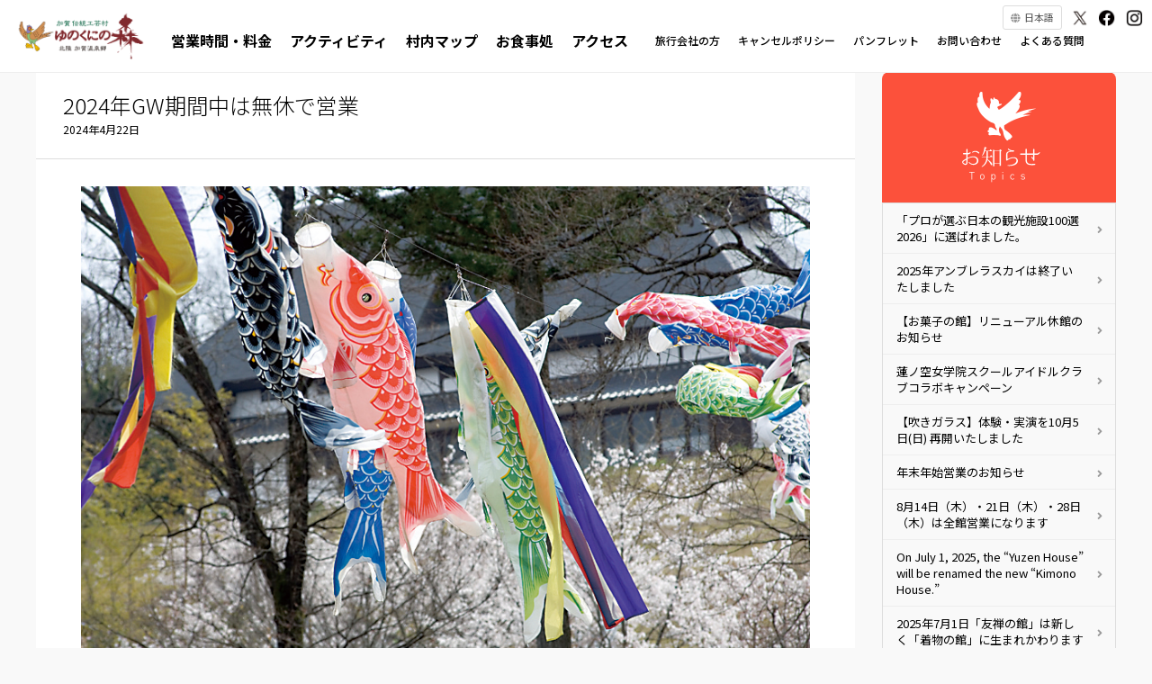

--- FILE ---
content_type: text/html; charset=UTF-8
request_url: https://yunokuninomori.jp/2024/04/22/2024%E5%B9%B4gw%E6%9C%9F%E9%96%93%E4%B8%AD%E7%84%A1%E4%BC%91/
body_size: 9147
content:
<!DOCTYPE html>
<html lang="ja">
<head>
	<meta charset="UTF-8" />
	<meta http-equiv="X-UA-Compatible" content="IE=edge">
	<meta http-equiv="Pragma" content="no-cache">
	<meta http-equiv="Cache-Control" content="no-cache">
	<meta http-equiv="Expires" content="0">
	<meta name="viewport" content="width=device-width, maximum-scale=3.0, minimum-scale=1.0, viewport-fit=cover" />

		<title>2024年GW期間中は無休で営業 | 加賀 伝統工芸村 ゆのくにの森</title>

		<meta name="description"        content="ゴールデンウイーク期間中4月26日（金）～5月8日（水）は無休で営業しています （5月2日は木曜日[定休日]ですが営業になります） また5月中旬まで睡蓮の池で「鯉のぼり流し」がみられます" />
	<meta name="copyright"          content="加賀 伝統工芸村　ゆのくにの森【公式サイト】金沢から車で50分" />
	<meta name="author"             content="加賀 伝統工芸村　ゆのくにの森【公式サイト】金沢から車で50分" />
	<meta property="og:url"         content="https://yunokuninomori.jp/2024/04/22/2024%e5%b9%b4gw%e6%9c%9f%e9%96%93%e4%b8%ad%e7%84%a1%e4%bc%91/">
	<meta property="og:type"        content="article">
	<meta property="og:title"       content="2024年GW期間中は無休で営業">
	<meta property="og:site_name"   content="加賀 伝統工芸村　ゆのくにの森【公式サイト】金沢から車で50分">
	<meta property="og:description" content="ゴールデンウイーク期間中4月26日（金）～5月8日（水）は無休で営業しています （5月2日は木曜日[定休日]ですが営業になります） また5月中旬まで睡蓮の池で「鯉のぼり流し」がみられます">
	<meta property="og:image"       content="https://yunokuninomori.jp/wp-content/uploads/2024/04/4b831d448eb9749e35257336c069ab7f.jpg">

	<link rel="apple-touch-icon" sizes="180x180" href="/ico/apple-touch-icon.png">
	<link rel="icon" type="image/png" sizes="32x32" href="/ico/favicon-32x32.png">
	<link rel="icon" type="image/png" sizes="16x16" href="/ico/favicon-16x16.png">
	<link rel="manifest" href="/ico/site.webmanifest">
	<link rel="mask-icon" href="/ico/safari-pinned-tab.svg" color="#00a300">
	<link rel="shortcut icon" href="/ico/favicon.ico">
	<meta name="apple-mobile-web-app-title" content="ゆのくにの森">
	<meta name="application-name" content="ゆのくにの森">
	<meta name="msapplication-TileColor" content="#00a300">
	<meta name="msapplication-config" content="/ico/browserconfig.xml">
	<meta name="theme-color" content="#ffffff">

	<meta name="msvalidate.01" content="756BED3EACB5FE56D25F2A30A0E9F57A" />
	<meta name="p:domain_verify" content="27a262927d7ebdda79bcddd81ae7c29b"/>

	<link rel="alternate" type="application/rss+xml" title="RSS" href="https://yunokuninomori.jp/feed/" />
	<link rel="stylesheet" type="text/css" href="https://yunokuninomori.jp/wp-content/themes/YunokuniMori/css2023/header_footer.css?2026121021523" data-viewport-units-buggyfill="ignore" />
		<link rel="stylesheet" type="text/css" href="https://yunokuninomori.jp/wp-content/themes/YunokuniMori/css/style.css?2026121021523" data-viewport-units-buggyfill="ignore" />
		<link rel="stylesheet" href="https://yunokuninomori.jp/wp-content/themes/YunokuniMori/css/fontawesome-all.min.css" />
	<link rel="stylesheet" href="https://yunokuninomori.jp/wp-content/themes/YunokuniMori/js/Fancybox/jquery.fancybox.css" />

	<link rel="preconnect" href="https://fonts.googleapis.com">
	<link rel="preconnect" href="https://fonts.gstatic.com" crossorigin>
	<link href="https://fonts.googleapis.com/css2?family=Barlow+Semi+Condensed:ital,wght@0,100;0,200;0,300;0,400;0,500;0,600;0,700;0,800;0,900;1,100;1,200;1,300;1,400;1,500;1,600;1,700;1,800;1,900&family=Noto+Sans+JP:wght@100..900&family=Noto+Serif+JP:wght@200..900&family=Oswald:wght@200..700&display=swap" rel="stylesheet">


	<!-- Global site tag (gtag.js) - Google Analytics -->
	<script async src="https://www.googletagmanager.com/gtag/js?id=UA-106451-23"></script>
	<script>
	  window.dataLayer = window.dataLayer || [];
	  function gtag(){dataLayer.push(arguments);}
	  gtag('js', new Date());

	  gtag('config', 'UA-106451-23');
	</script>

	<!-- Global site tag (gtag.js) - Google Analytics -->
	<script async src="https://www.googletagmanager.com/gtag/js?id=UA-161538453-1"></script>
	<script>
	  window.dataLayer = window.dataLayer || [];
	  function gtag(){dataLayer.push(arguments);}
	  gtag('js', new Date());

	  gtag('config', 'UA-161538453-1');
	</script>

	<script type="text/javascript">
		(function(c,l,a,r,i,t,y){
			c[a]=c[a]||function(){(c[a].q=c[a].q||[]).push(arguments)};
			t=l.createElement(r);t.async=1;t.src="https://www.clarity.ms/tag/"+i;
			y=l.getElementsByTagName(r)[0];y.parentNode.insertBefore(t,y);
		})(window, document, "clarity", "script", "nsljuhoogs");
	</script>

	<!-- Google Tag Manager -->
	<script>(function(w,d,s,l,i){w[l]=w[l]||[];w[l].push({'gtm.start':
	new Date().getTime(),event:'gtm.js'});var f=d.getElementsByTagName(s)[0],
	j=d.createElement(s),dl=l!='dataLayer'?'&l='+l:'';j.async=true;j.src=
	'https://www.googletagmanager.com/gtm.js?id='+i+dl;f.parentNode.insertBefore(j,f);
	})(window,document,'script','dataLayer','GTM-KW54J8C');</script>
	<!-- End Google Tag Manager -->

<meta name='robots' content='max-image-preview:large' />
<link rel='dns-prefetch' href='//ajaxzip3.github.io' />
<link rel='dns-prefetch' href='//www.googletagmanager.com' />
<style id='wp-img-auto-sizes-contain-inline-css' type='text/css'>
img:is([sizes=auto i],[sizes^="auto," i]){contain-intrinsic-size:3000px 1500px}
/*# sourceURL=wp-img-auto-sizes-contain-inline-css */
</style>
<link rel='stylesheet' id='sbi_styles-css' href='https://yunokuninomori.jp/wp-content/plugins/instagram-feed/css/sbi-styles.min.css' type='text/css' media='all' />
<style id='wp-block-library-inline-css' type='text/css'>
:root{--wp-block-synced-color:#7a00df;--wp-block-synced-color--rgb:122,0,223;--wp-bound-block-color:var(--wp-block-synced-color);--wp-editor-canvas-background:#ddd;--wp-admin-theme-color:#007cba;--wp-admin-theme-color--rgb:0,124,186;--wp-admin-theme-color-darker-10:#006ba1;--wp-admin-theme-color-darker-10--rgb:0,107,160.5;--wp-admin-theme-color-darker-20:#005a87;--wp-admin-theme-color-darker-20--rgb:0,90,135;--wp-admin-border-width-focus:2px}@media (min-resolution:192dpi){:root{--wp-admin-border-width-focus:1.5px}}.wp-element-button{cursor:pointer}:root .has-very-light-gray-background-color{background-color:#eee}:root .has-very-dark-gray-background-color{background-color:#313131}:root .has-very-light-gray-color{color:#eee}:root .has-very-dark-gray-color{color:#313131}:root .has-vivid-green-cyan-to-vivid-cyan-blue-gradient-background{background:linear-gradient(135deg,#00d084,#0693e3)}:root .has-purple-crush-gradient-background{background:linear-gradient(135deg,#34e2e4,#4721fb 50%,#ab1dfe)}:root .has-hazy-dawn-gradient-background{background:linear-gradient(135deg,#faaca8,#dad0ec)}:root .has-subdued-olive-gradient-background{background:linear-gradient(135deg,#fafae1,#67a671)}:root .has-atomic-cream-gradient-background{background:linear-gradient(135deg,#fdd79a,#004a59)}:root .has-nightshade-gradient-background{background:linear-gradient(135deg,#330968,#31cdcf)}:root .has-midnight-gradient-background{background:linear-gradient(135deg,#020381,#2874fc)}:root{--wp--preset--font-size--normal:16px;--wp--preset--font-size--huge:42px}.has-regular-font-size{font-size:1em}.has-larger-font-size{font-size:2.625em}.has-normal-font-size{font-size:var(--wp--preset--font-size--normal)}.has-huge-font-size{font-size:var(--wp--preset--font-size--huge)}.has-text-align-center{text-align:center}.has-text-align-left{text-align:left}.has-text-align-right{text-align:right}.has-fit-text{white-space:nowrap!important}#end-resizable-editor-section{display:none}.aligncenter{clear:both}.items-justified-left{justify-content:flex-start}.items-justified-center{justify-content:center}.items-justified-right{justify-content:flex-end}.items-justified-space-between{justify-content:space-between}.screen-reader-text{border:0;clip-path:inset(50%);height:1px;margin:-1px;overflow:hidden;padding:0;position:absolute;width:1px;word-wrap:normal!important}.screen-reader-text:focus{background-color:#ddd;clip-path:none;color:#444;display:block;font-size:1em;height:auto;left:5px;line-height:normal;padding:15px 23px 14px;text-decoration:none;top:5px;width:auto;z-index:100000}html :where(.has-border-color){border-style:solid}html :where([style*=border-top-color]){border-top-style:solid}html :where([style*=border-right-color]){border-right-style:solid}html :where([style*=border-bottom-color]){border-bottom-style:solid}html :where([style*=border-left-color]){border-left-style:solid}html :where([style*=border-width]){border-style:solid}html :where([style*=border-top-width]){border-top-style:solid}html :where([style*=border-right-width]){border-right-style:solid}html :where([style*=border-bottom-width]){border-bottom-style:solid}html :where([style*=border-left-width]){border-left-style:solid}html :where(img[class*=wp-image-]){height:auto;max-width:100%}:where(figure){margin:0 0 1em}html :where(.is-position-sticky){--wp-admin--admin-bar--position-offset:var(--wp-admin--admin-bar--height,0px)}@media screen and (max-width:600px){html :where(.is-position-sticky){--wp-admin--admin-bar--position-offset:0px}}

/*# sourceURL=wp-block-library-inline-css */
</style><style id='global-styles-inline-css' type='text/css'>
:root{--wp--preset--aspect-ratio--square: 1;--wp--preset--aspect-ratio--4-3: 4/3;--wp--preset--aspect-ratio--3-4: 3/4;--wp--preset--aspect-ratio--3-2: 3/2;--wp--preset--aspect-ratio--2-3: 2/3;--wp--preset--aspect-ratio--16-9: 16/9;--wp--preset--aspect-ratio--9-16: 9/16;--wp--preset--color--black: #000000;--wp--preset--color--cyan-bluish-gray: #abb8c3;--wp--preset--color--white: #ffffff;--wp--preset--color--pale-pink: #f78da7;--wp--preset--color--vivid-red: #cf2e2e;--wp--preset--color--luminous-vivid-orange: #ff6900;--wp--preset--color--luminous-vivid-amber: #fcb900;--wp--preset--color--light-green-cyan: #7bdcb5;--wp--preset--color--vivid-green-cyan: #00d084;--wp--preset--color--pale-cyan-blue: #8ed1fc;--wp--preset--color--vivid-cyan-blue: #0693e3;--wp--preset--color--vivid-purple: #9b51e0;--wp--preset--gradient--vivid-cyan-blue-to-vivid-purple: linear-gradient(135deg,rgb(6,147,227) 0%,rgb(155,81,224) 100%);--wp--preset--gradient--light-green-cyan-to-vivid-green-cyan: linear-gradient(135deg,rgb(122,220,180) 0%,rgb(0,208,130) 100%);--wp--preset--gradient--luminous-vivid-amber-to-luminous-vivid-orange: linear-gradient(135deg,rgb(252,185,0) 0%,rgb(255,105,0) 100%);--wp--preset--gradient--luminous-vivid-orange-to-vivid-red: linear-gradient(135deg,rgb(255,105,0) 0%,rgb(207,46,46) 100%);--wp--preset--gradient--very-light-gray-to-cyan-bluish-gray: linear-gradient(135deg,rgb(238,238,238) 0%,rgb(169,184,195) 100%);--wp--preset--gradient--cool-to-warm-spectrum: linear-gradient(135deg,rgb(74,234,220) 0%,rgb(151,120,209) 20%,rgb(207,42,186) 40%,rgb(238,44,130) 60%,rgb(251,105,98) 80%,rgb(254,248,76) 100%);--wp--preset--gradient--blush-light-purple: linear-gradient(135deg,rgb(255,206,236) 0%,rgb(152,150,240) 100%);--wp--preset--gradient--blush-bordeaux: linear-gradient(135deg,rgb(254,205,165) 0%,rgb(254,45,45) 50%,rgb(107,0,62) 100%);--wp--preset--gradient--luminous-dusk: linear-gradient(135deg,rgb(255,203,112) 0%,rgb(199,81,192) 50%,rgb(65,88,208) 100%);--wp--preset--gradient--pale-ocean: linear-gradient(135deg,rgb(255,245,203) 0%,rgb(182,227,212) 50%,rgb(51,167,181) 100%);--wp--preset--gradient--electric-grass: linear-gradient(135deg,rgb(202,248,128) 0%,rgb(113,206,126) 100%);--wp--preset--gradient--midnight: linear-gradient(135deg,rgb(2,3,129) 0%,rgb(40,116,252) 100%);--wp--preset--font-size--small: 13px;--wp--preset--font-size--medium: 20px;--wp--preset--font-size--large: 36px;--wp--preset--font-size--x-large: 42px;--wp--preset--spacing--20: 0.44rem;--wp--preset--spacing--30: 0.67rem;--wp--preset--spacing--40: 1rem;--wp--preset--spacing--50: 1.5rem;--wp--preset--spacing--60: 2.25rem;--wp--preset--spacing--70: 3.38rem;--wp--preset--spacing--80: 5.06rem;--wp--preset--shadow--natural: 6px 6px 9px rgba(0, 0, 0, 0.2);--wp--preset--shadow--deep: 12px 12px 50px rgba(0, 0, 0, 0.4);--wp--preset--shadow--sharp: 6px 6px 0px rgba(0, 0, 0, 0.2);--wp--preset--shadow--outlined: 6px 6px 0px -3px rgb(255, 255, 255), 6px 6px rgb(0, 0, 0);--wp--preset--shadow--crisp: 6px 6px 0px rgb(0, 0, 0);}:where(.is-layout-flex){gap: 0.5em;}:where(.is-layout-grid){gap: 0.5em;}body .is-layout-flex{display: flex;}.is-layout-flex{flex-wrap: wrap;align-items: center;}.is-layout-flex > :is(*, div){margin: 0;}body .is-layout-grid{display: grid;}.is-layout-grid > :is(*, div){margin: 0;}:where(.wp-block-columns.is-layout-flex){gap: 2em;}:where(.wp-block-columns.is-layout-grid){gap: 2em;}:where(.wp-block-post-template.is-layout-flex){gap: 1.25em;}:where(.wp-block-post-template.is-layout-grid){gap: 1.25em;}.has-black-color{color: var(--wp--preset--color--black) !important;}.has-cyan-bluish-gray-color{color: var(--wp--preset--color--cyan-bluish-gray) !important;}.has-white-color{color: var(--wp--preset--color--white) !important;}.has-pale-pink-color{color: var(--wp--preset--color--pale-pink) !important;}.has-vivid-red-color{color: var(--wp--preset--color--vivid-red) !important;}.has-luminous-vivid-orange-color{color: var(--wp--preset--color--luminous-vivid-orange) !important;}.has-luminous-vivid-amber-color{color: var(--wp--preset--color--luminous-vivid-amber) !important;}.has-light-green-cyan-color{color: var(--wp--preset--color--light-green-cyan) !important;}.has-vivid-green-cyan-color{color: var(--wp--preset--color--vivid-green-cyan) !important;}.has-pale-cyan-blue-color{color: var(--wp--preset--color--pale-cyan-blue) !important;}.has-vivid-cyan-blue-color{color: var(--wp--preset--color--vivid-cyan-blue) !important;}.has-vivid-purple-color{color: var(--wp--preset--color--vivid-purple) !important;}.has-black-background-color{background-color: var(--wp--preset--color--black) !important;}.has-cyan-bluish-gray-background-color{background-color: var(--wp--preset--color--cyan-bluish-gray) !important;}.has-white-background-color{background-color: var(--wp--preset--color--white) !important;}.has-pale-pink-background-color{background-color: var(--wp--preset--color--pale-pink) !important;}.has-vivid-red-background-color{background-color: var(--wp--preset--color--vivid-red) !important;}.has-luminous-vivid-orange-background-color{background-color: var(--wp--preset--color--luminous-vivid-orange) !important;}.has-luminous-vivid-amber-background-color{background-color: var(--wp--preset--color--luminous-vivid-amber) !important;}.has-light-green-cyan-background-color{background-color: var(--wp--preset--color--light-green-cyan) !important;}.has-vivid-green-cyan-background-color{background-color: var(--wp--preset--color--vivid-green-cyan) !important;}.has-pale-cyan-blue-background-color{background-color: var(--wp--preset--color--pale-cyan-blue) !important;}.has-vivid-cyan-blue-background-color{background-color: var(--wp--preset--color--vivid-cyan-blue) !important;}.has-vivid-purple-background-color{background-color: var(--wp--preset--color--vivid-purple) !important;}.has-black-border-color{border-color: var(--wp--preset--color--black) !important;}.has-cyan-bluish-gray-border-color{border-color: var(--wp--preset--color--cyan-bluish-gray) !important;}.has-white-border-color{border-color: var(--wp--preset--color--white) !important;}.has-pale-pink-border-color{border-color: var(--wp--preset--color--pale-pink) !important;}.has-vivid-red-border-color{border-color: var(--wp--preset--color--vivid-red) !important;}.has-luminous-vivid-orange-border-color{border-color: var(--wp--preset--color--luminous-vivid-orange) !important;}.has-luminous-vivid-amber-border-color{border-color: var(--wp--preset--color--luminous-vivid-amber) !important;}.has-light-green-cyan-border-color{border-color: var(--wp--preset--color--light-green-cyan) !important;}.has-vivid-green-cyan-border-color{border-color: var(--wp--preset--color--vivid-green-cyan) !important;}.has-pale-cyan-blue-border-color{border-color: var(--wp--preset--color--pale-cyan-blue) !important;}.has-vivid-cyan-blue-border-color{border-color: var(--wp--preset--color--vivid-cyan-blue) !important;}.has-vivid-purple-border-color{border-color: var(--wp--preset--color--vivid-purple) !important;}.has-vivid-cyan-blue-to-vivid-purple-gradient-background{background: var(--wp--preset--gradient--vivid-cyan-blue-to-vivid-purple) !important;}.has-light-green-cyan-to-vivid-green-cyan-gradient-background{background: var(--wp--preset--gradient--light-green-cyan-to-vivid-green-cyan) !important;}.has-luminous-vivid-amber-to-luminous-vivid-orange-gradient-background{background: var(--wp--preset--gradient--luminous-vivid-amber-to-luminous-vivid-orange) !important;}.has-luminous-vivid-orange-to-vivid-red-gradient-background{background: var(--wp--preset--gradient--luminous-vivid-orange-to-vivid-red) !important;}.has-very-light-gray-to-cyan-bluish-gray-gradient-background{background: var(--wp--preset--gradient--very-light-gray-to-cyan-bluish-gray) !important;}.has-cool-to-warm-spectrum-gradient-background{background: var(--wp--preset--gradient--cool-to-warm-spectrum) !important;}.has-blush-light-purple-gradient-background{background: var(--wp--preset--gradient--blush-light-purple) !important;}.has-blush-bordeaux-gradient-background{background: var(--wp--preset--gradient--blush-bordeaux) !important;}.has-luminous-dusk-gradient-background{background: var(--wp--preset--gradient--luminous-dusk) !important;}.has-pale-ocean-gradient-background{background: var(--wp--preset--gradient--pale-ocean) !important;}.has-electric-grass-gradient-background{background: var(--wp--preset--gradient--electric-grass) !important;}.has-midnight-gradient-background{background: var(--wp--preset--gradient--midnight) !important;}.has-small-font-size{font-size: var(--wp--preset--font-size--small) !important;}.has-medium-font-size{font-size: var(--wp--preset--font-size--medium) !important;}.has-large-font-size{font-size: var(--wp--preset--font-size--large) !important;}.has-x-large-font-size{font-size: var(--wp--preset--font-size--x-large) !important;}
/*# sourceURL=global-styles-inline-css */
</style>

<style id='classic-theme-styles-inline-css' type='text/css'>
/*! This file is auto-generated */
.wp-block-button__link{color:#fff;background-color:#32373c;border-radius:9999px;box-shadow:none;text-decoration:none;padding:calc(.667em + 2px) calc(1.333em + 2px);font-size:1.125em}.wp-block-file__button{background:#32373c;color:#fff;text-decoration:none}
/*# sourceURL=/wp-includes/css/classic-themes.min.css */
</style>
<script type="text/javascript" src="https://yunokuninomori.jp/wp-includes/js/jquery/jquery.min.js" id="jquery-core-js"></script>
<script type="text/javascript" src="https://yunokuninomori.jp/wp-includes/js/jquery/jquery-migrate.min.js" id="jquery-migrate-js"></script>
<script type="text/javascript" src="https://yunokuninomori.jp/wp-content/themes/YunokuniMori/js/commons.js?2026121021523" id="commons-js"></script>
<script type="text/javascript" src="https://yunokuninomori.jp/wp-content/themes/YunokuniMori/js/delighters.min.js" id="delighters-js"></script>
<script type="text/javascript" src="https://yunokuninomori.jp/wp-content/themes/YunokuniMori/js/Fancybox/jquery.fancybox.min.js" id="fancybox-js"></script>
<script type="text/javascript" async src="https://yunokuninomori.jp/wp-content/themes/YunokuniMori/js/jquery.bgswitcher.js" id="bgswitcher-js"></script>
<script type="text/javascript" src="https://yunokuninomori.jp/wp-content/themes/YunokuniMori/js2023/jquery.ui.js" id="ui-js"></script>

<!-- Site Kit によって追加された Google タグ（gtag.js）スニペット -->
<!-- Google アナリティクス スニペット (Site Kit が追加) -->
<script type="text/javascript" src="https://www.googletagmanager.com/gtag/js?id=G-PTZY9HVYFN" id="google_gtagjs-js" async></script>
<script type="text/javascript" id="google_gtagjs-js-after">
/* <![CDATA[ */
window.dataLayer = window.dataLayer || [];function gtag(){dataLayer.push(arguments);}
gtag("set","linker",{"domains":["yunokuninomori.jp"]});
gtag("js", new Date());
gtag("set", "developer_id.dZTNiMT", true);
gtag("config", "G-PTZY9HVYFN");
//# sourceURL=google_gtagjs-js-after
/* ]]> */
</script>
<link rel="https://api.w.org/" href="https://yunokuninomori.jp/wp-json/" /><link rel="alternate" title="JSON" type="application/json" href="https://yunokuninomori.jp/wp-json/wp/v2/posts/6433" /><link rel='shortlink' href='https://yunokuninomori.jp/?p=6433' />
<meta name="generator" content="Site Kit by Google 1.170.0" /><link rel="canonical" href="https://yunokuninomori.jp/2024/04/22/2024%e5%b9%b4gw%e6%9c%9f%e9%96%93%e4%b8%ad%e7%84%a1%e4%bc%91/">
<link rel="icon" href="https://yunokuninomori.jp/wp-content/uploads/2024/05/favicon-200x200.png" sizes="32x32" />
<link rel="icon" href="https://yunokuninomori.jp/wp-content/uploads/2024/05/favicon-200x200.png" sizes="192x192" />
<link rel="apple-touch-icon" href="https://yunokuninomori.jp/wp-content/uploads/2024/05/favicon-200x200.png" />
<meta name="msapplication-TileImage" content="https://yunokuninomori.jp/wp-content/uploads/2024/05/favicon-480x480.png" />
		<style type="text/css" id="wp-custom-css">
			.foodcolumns>.column .txt h2 {
	flex-basis: 100%;
	text-align: center;
}
.foodcolumns>.column .txt p {
	flex-basis: 100%;
}
.foodcolumns>.column .txt h2 + p {
	margin: 0 0 15px;
	text-align: center;
	line-height: 1.5;
}

@media screen and (max-width: 900px) {

	.foodcolumns>.column>.txt>.columns {
	margin: 0 0 0 -20px;
}

.foodcolumns>.column>.txt>.columns>.column {
	margin: 0 0 20px 20px;
}

.foodcolumns>.column>.txt>.columnsm>.column {
	margin: 0 0 15px 15px;
}

}		</style>
		</head>
<body id="news" class="wp-singular post-template-default single single-post postid-6433 single-format-standard wp-theme-YunokuniMori ja" ontouchstart="">
	<!-- Google Tag Manager (noscript) -->
	<noscript><iframe src="https://www.googletagmanager.com/ns.html?id=GTM-KW54J8C"
	height="0" width="0" style="display:none;visibility:hidden"></iframe></noscript>
	<!-- End Google Tag Manager (noscript) -->
<div id="wrap">
<div id="navbtn" class="beta">
	<span></span>
	<span></span>
	<span></span>
</div>
<header class="beta">
	<div class="contents">
		<h1><a href="https://yunokuninomori.jp/?lang=ja" title="加賀 伝統工芸村 ゆのくにの森" rel="home"><img src="https://yunokuninomori.jp/wp-content/themes/YunokuniMori/images2023/sitetitle.png" alt="加賀 伝統工芸村 ゆのくにの森" /></a></h1>
		<nav>
			<div id="main">
				<ul>
					<li id="nav01"><a href="https://yunokuninomori.jp/information/?lang=ja">営業時間・料金</a></li>
					<li id="nav02"><a href="https://yunokuninomori.jp/experience/?lang=ja">アクティビティ</a></li>
					<li id="nav03"><a href="https://yunokuninomori.jp/house/?lang=ja">村内マップ</a></li>
										<li id="nav04"><a href="https://yunokuninomori.jp/foods/?lang=ja">お食事処</a></li>
										<li id="nav05"><a href="https://yunokuninomori.jp/access/?lang=ja">アクセス</a></li>
				</ul>
			</div>
						<div id="sub">
				<ul>
					<li id="snav01"><a href="https://yunokuninomori.jp/agent/">旅行会社の方</a></li>
					<li id="snav2"><a href="https://yunokuninomori.jp/wp-content/themes/YunokuniMori/images/cancelpolicy.pdf?20250210" target="_blank">キャンセルポリシー</a></li>
					<li id="snav03"><a href="https://yunokuninomori.jp/download/">パンフレット</a></li>
					<li id="snav04"><a href="https://yunokuninomori.jp/contactus/">お問い合わせ</a></li>
					<li id="snav05"><a href="https://yunokuninomori.jp/faq/">よくある質問</a></li>
				</ul>
			</div>
						<div id="lang">
				<p>日本語</p>
				<ul>
					<li class="on"><a href="https://yunokuninomori.jp/?lang=ja">日本語</a></li>
					<li class="off"><a href="https://yunokuninomori.jp/?lang=en">English</a></li>
					<li class="off"><a href="https://yunokuninomori.jp/?lang=tw">中文</a></li>
					<li class="off"><a href="https://yunokuninomori.jp/?lang=kr">한국어</a></li>
				</ul>
			</div>
			<div id="snsnav">
				<div id="snsbtn">
					<ul>
						<li><a href="https://x.com/yunokuninomori" target="_blank"><img src="https://yunokuninomori.jp/wp-content/themes/YunokuniMori/images2023/ico_tw.png" alt="Twitter" /></a></li>
						<li><a href="https://www.facebook.com/profile.php?id=100064712075058" target="_blank"><img src="https://yunokuninomori.jp/wp-content/themes/YunokuniMori/images2023/ico_fb.png" alt="FaceBook" /></a></li>
						<li><a href="https://www.instagram.com/yunokuninomori/" target="_blank"><img src="https://yunokuninomori.jp/wp-content/themes/YunokuniMori/images2023/ico_ig.png" alt="Instagram" /></a></li>
					</ul>
				</div>
			</div>
		</nav>
	</div>
</header>

<section id="contents">
	<article>
						<div id="entrytitle">
			<h1 class="title">2024年GW期間中は無休で営業</h1>
			<p class="date">2024年4月22日		</div>
		<div id="article">
			<div class="article">
				<div class="mb20"><img src="https://yunokuninomori.jp/wp-content/uploads/2024/04/4b831d448eb9749e35257336c069ab7f.jpg" alt="2024年GW期間中は無休で営業" /></div>				<div class="body">
					<p>ゴールデンウイーク期間中<strong>4月26日（金）～5月8日（水）は無休で営業</strong>しています</p>
<p>（5月2日は木曜日[定休日]ですが営業になります）</p>
<p>また5月中旬まで睡蓮の池で「<strong>鯉のぼり流し</strong>」がみられます</p>
<p><img fetchpriority="high" decoding="async" src="https://yunokuninomori.jp/wp-content/uploads/2024/04/IMG_1521-480x360.jpg" alt="" width="480" height="360" class="alignnone size-medium wp-image-6434" srcset="https://yunokuninomori.jp/wp-content/uploads/2024/04/IMG_1521-480x360.jpg 480w, https://yunokuninomori.jp/wp-content/uploads/2024/04/IMG_1521-1024x768.jpg 1024w, https://yunokuninomori.jp/wp-content/uploads/2024/04/IMG_1521-200x150.jpg 200w, https://yunokuninomori.jp/wp-content/uploads/2024/04/IMG_1521-768x576.jpg 768w, https://yunokuninomori.jp/wp-content/uploads/2024/04/IMG_1521-1536x1152.jpg 1536w, https://yunokuninomori.jp/wp-content/uploads/2024/04/IMG_1521.jpg 2016w" sizes="(max-width: 480px) 100vw, 480px" /></p>				</div>
			</div>
		</div>
			</article>
		<aside>
		<h2 id="aside_news"><a href="#">お知らせ・更新情報</a></h2>
		<ul class="asidemenu">
						<li><a href="https://yunokuninomori.jp/2025/12/15/%e3%80%8c%e3%83%97%e3%83%ad%e3%81%8c%e9%81%b8%e3%81%b6%e6%97%a5%e6%9c%ac%e3%81%ae%e8%a6%b3%e5%85%89%e6%96%bd%e8%a8%ad100%e9%81%b8-2026%e3%80%8d%e3%81%ab%e9%81%b8%e3%81%b0%e3%82%8c%e3%81%be%e3%81%97/">「プロが選ぶ日本の観光施設100選 2026」に選ばれました。</a></li>
						<li><a href="https://yunokuninomori.jp/2025/12/06/2025%e5%b9%b4%e3%81%ae%e3%82%a2%e3%83%b3%e3%83%96%e3%83%ac%e3%83%a9%e3%82%b9%e3%82%ab%e3%82%a4%e3%81%af%e7%b5%82%e4%ba%86%e3%81%84%e3%81%9f%e3%81%97%e3%81%be%e3%81%97%e3%81%9f/">2025年アンブレラスカイは終了いたしました</a></li>
						<li><a href="https://yunokuninomori.jp/2025/12/01/%e3%80%8c%e3%81%8a%e8%8f%93%e5%ad%90%e3%81%ae%e9%a4%a8%e3%80%8d%e3%83%aa%e3%83%8b%e3%83%a5%e3%83%bc%e3%82%a2%e3%83%ab%e4%bc%91%e9%a4%a8%e3%81%ae%e3%81%8a%e7%9f%a5%e3%82%89%e3%81%9b/">【お菓子の館】リニューアル休館のお知らせ</a></li>
						<li><a href="https://yunokuninomori.jp/2025/10/26/%e8%93%ae%e3%83%8e%e7%a9%ba%e5%a5%b3%e5%ad%a6%e9%99%a2%e3%82%b9%e3%82%af%e3%83%bc%e3%83%ab%e3%82%a2%e3%82%a4%e3%83%89%e3%83%ab%e3%82%af%e3%83%a9%e3%83%96%e3%82%b3%e3%83%a9%e3%83%9c%e3%82%ad%e3%83%a3/">蓮ノ空女学院スクールアイドルクラブコラボキャンペーン</a></li>
						<li><a href="https://yunokuninomori.jp/2025/10/05/%e3%80%90%e5%90%b9%e3%81%8d%e3%82%ac%e3%83%a9%e3%82%b9%e4%bc%91%e6%ad%a2%e3%80%91%e4%bd%93%e9%a8%93%e3%83%bb%e5%ae%9f%e6%bc%94%e3%81%af%e5%bd%93%e9%9d%a2%e3%81%ae%e9%96%93%e3%83%a1%e3%83%b3%e3%83%86/">【吹きガラス】体験・実演を10月5日(日) 再開いたしました</a></li>
						<li><a href="https://yunokuninomori.jp/2025/09/28/%e3%82%86%e3%81%ae%e3%81%8f%e3%81%ab%e3%81%ae%e6%a3%ae%e3%80%802026%e5%b9%b4%e5%b9%b4%e6%9c%ab%e5%b9%b4%e5%a7%8b%e5%96%b6%e6%a5%ad%e3%81%ae%e3%81%8a%e7%9f%a5%e3%82%89%e3%81%9b-2/">年末年始営業のお知らせ</a></li>
						<li><a href="https://yunokuninomori.jp/2025/08/14/8%e6%9c%8814%e6%97%a5%ef%bc%88%e6%9c%a8%ef%bc%89%e3%83%bb21%e6%97%a5%ef%bc%88%e6%9c%a8%ef%bc%89%e3%83%bb28%e6%97%a5%ef%bc%88%e6%9c%a8%ef%bc%89%e3%81%af%e5%85%a8%e9%a4%a8%e5%96%b6%e6%a5%ad%e3%81%ab/">8月14日（木）・21日（木）・28日（木）は全館営業になります</a></li>
						<li><a href="https://yunokuninomori.jp/2025/06/29/on-july-1-2025-the-yuzen-house-will-be-renamed-the-new-kimono-house/">On July 1, 2025, the &#8220;Yuzen House&#8221; will be renamed the new &#8220;Kimono House.&#8221;</a></li>
						<li><a href="https://yunokuninomori.jp/2025/06/01/2025%e5%b9%b47%e6%9c%881%e6%97%a5%e3%80%8c%e5%8f%8b%e7%a6%85%e3%81%ae%e9%a4%a8%e3%80%8d%e3%81%af%e6%96%b0%e3%81%97%e3%81%8f%e3%80%8c%e7%9d%80%e7%89%a9%e3%81%ae%e9%a4%a8%e3%80%8d%e3%81%ab%e7%94%9f/">2025年7月1日「友禅の館」は新しく「着物の館」に生まれかわります</a></li>
						<li><a href="https://yunokuninomori.jp/2025/05/11/%e3%82%ab%e3%83%96%e3%83%88%e3%83%a0%e3%82%b7%e3%83%bb%e3%82%af%e3%83%af%e3%82%ac%e3%82%bf%e3%83%a0%e3%82%b7%e5%b1%95/">2025年夏　世界と日本のカブトムシ・クワガタムシ展（終了）</a></li>
					</ul>
	</aside>
</section>
<section id="topicpath">
	<p>
		<a href="https://yunokuninomori.jp/">HOME</a><span class="dir"></span>
		2024年GW期間中は無休で営業	</p>
</section>

<footer class="beta">
	<!--
	<div id="ticketbtn">
		<a href="" target="_blank">
			<p class="ttl">ゆのくにの森</p>
			<p>入村チケット<br />購入はこちら</p>
		</a>
	</div>
-->
	<div id="credits">
		<p class="notes">加賀 伝統工芸村</p>
		<p class="credit">ゆのくにの森</p>
	</div>
	<address>〒923-0393 石川県小松市粟津温泉ナ-3-3<br/>TEL 0761-65-3456</address>
		<div id="sns">
		<ul>
			<li><a href="https://x.com/yunokuninomori" target="_blank"><img src="https://yunokuninomori.jp/wp-content/themes/YunokuniMori/images2023/ico_tw_on.png" alt="Twitter" /></a></li>
			<li><a href="https://www.facebook.com/profile.php?id=100064712075058" target="_blank"><img src="https://yunokuninomori.jp/wp-content/themes/YunokuniMori/images2023/ico_fb_on.png" alt="FaceBook" /></a></li>
			<li><a href="https://www.instagram.com/yunokuninomori/" target="_blank"><img src="https://yunokuninomori.jp/wp-content/themes/YunokuniMori/images2023/ico_ig_on.png" alt="Instagram" /></a></li>
		</ul>
	</div>
	<p class="copyright">Copyright&copy; YUNOKUNI NO MORI. All Rights Reserved.</p>
</footer>
</div>
<div id="pagetop" class="beta"><a href="#top">PAGETOP</a></div>
<script type="speculationrules">
{"prefetch":[{"source":"document","where":{"and":[{"href_matches":"/*"},{"not":{"href_matches":["/wp-*.php","/wp-admin/*","/wp-content/uploads/*","/wp-content/*","/wp-content/plugins/*","/wp-content/themes/YunokuniMori/*","/*\\?(.+)"]}},{"not":{"selector_matches":"a[rel~=\"nofollow\"]"}},{"not":{"selector_matches":".no-prefetch, .no-prefetch a"}}]},"eagerness":"conservative"}]}
</script>
<!-- Instagram Feed JS -->
<script type="text/javascript">
var sbiajaxurl = "https://yunokuninomori.jp/wp-admin/admin-ajax.php";
</script>
<script type="text/javascript" src="https://ajaxzip3.github.io/ajaxzip3.js" id="ajaxzip3-script-js"></script>
</body>
</html>


--- FILE ---
content_type: text/css
request_url: https://yunokuninomori.jp/wp-content/themes/YunokuniMori/css2023/header_footer.css?2026121021523
body_size: 5930
content:
a{outline:none !important;-webkit-transition:color .3s ease 0s;-moz-transition:color .3s ease 0s;transition:color .3s ease 0s;text-decoration:none}a:link{color:#000}a:visited{color:#000}a:hover{color:#48b02a}a:active{color:#d02828}a.hover{-webkit-transition:transform .3s ease 0s;-moz-transition:transform .3s ease 0s;transition:transform .3s ease 0s;display:block}a.hover:hover{transform:translateY(-3px);box-shadow:0 .5em .5em -0.5em rgba(0,0,0,.2)}a.underline{-webkit-transition:transform .3s ease 0s;-moz-transition:transform .3s ease 0s;transition:transform .3s ease 0s;position:relative;display:inline-block;vertical-align:0}a.underline span{font-weight:normal}a.underline:after{position:static}a.underline:before{content:"";position:absolute;bottom:-3px;left:0;width:0;height:1px;background-color:#666;display:block;-webkit-transition:all .2s ease 0s;-moz-transition:all .2s ease 0s;transition:all .2s ease 0s}a.underline:hover:before{width:100%}.columns{margin:0 0 0 -50px;display:flex;flex-wrap:wrap;align-items:stretch}.columns.h_center{justify-content:center}.columns.v_center{align-items:center}.columns.v_end{align-items:flex-end}.columns .column{margin:0 0 50px 50px;flex-basis:calc(50% - 50px)}.columns>.column_sepalate{position:relative;margin:0 0 50px 25px;flex-basis:calc(50% - 50px);overflow:hidden}.columns>.column_sepalate:nth-child(even){margin:0 -25px 50px 25px;flex-basis:calc(50% - 50px);padding:0 0 0 25px;border-left:1px solid #ddd}.columns>.column_border{position:relative;margin:0 0 50px 50px;flex-basis:calc(50% - 50px - .01px);border:1px solid #ddd;padding:50px;box-sizing:border-box;overflow:hidden}.columns .column3{margin:0 0 50px 50px;flex-basis:calc(33.3333333333% - 50px)}.columns .column32{margin:0 0 50px 50px;flex-basis:calc(66.6666666667% - 50px)}.columns>.column3_sepalate{position:relative;margin:0 0 50px 25px;flex-basis:calc(33.3333333333% - 50px - .01px);border-left:1px solid #ddd;padding:0 0 0 24px;box-sizing:border-box;overflow:hidden}.columns>.column3_sepalate:nth-child(3n+1){border-left:none;padding:0 0 0 25px}.columns>.column3_border{position:relative;margin:0 0 50px 50px;flex-basis:calc(33.3333333333% - 50px - .01px);border:1px solid #ddd;padding:50px;box-sizing:border-box;overflow:hidden}.columns .column4{margin:0 0 50px 50px;flex-basis:calc(25% - 50px)}.columns>.column4_sepalate{position:relative;margin:0 0 50px 25px;flex-basis:calc(25% - 50px - .01px);border-left:1px solid #ddd;padding:0 0 0 24px;box-sizing:border-box;overflow:hidden}.columns>.column4_sepalate:nth-child(4n+1){border-left:none;padding:0 0 0 25px}.columns>.column4_border{position:relative;margin:0 0 50px 50px;flex-basis:calc(25% - 50px - .01px);border:1px solid #ddd;padding:50px;box-sizing:border-box;overflow:hidden}.columns .column5{margin:0 0 50px 50px;flex-basis:calc(20% - 50px)}.columns .column52{margin:0 0 50px 50px;flex-basis:calc(40% - 50px)}.columns .column53{margin:0 0 50px 50px;flex-basis:calc(60% - 50px)}.columns .column6{margin:0 0 50px 50px;flex-basis:calc(16.6666666667% - 50px)}.columns>.column5_sepalate{position:relative;margin:0 0 50px 25px;flex-basis:calc(20% - 50px - .01px);border-left:1px solid #ddd;padding:0 0 0 24px;box-sizing:border-box;overflow:hidden}.columns>.column5_sepalate:nth-child(5n+1){border-left:none;padding:0 0 0 25px}.columns>.column5_border{position:relative;margin:0 0 50px 50px;flex-basis:calc(20% - 50px - .01px);border:1px solid #ddd;padding:50px;box-sizing:border-box;overflow:hidden}@media screen and (max-width: 735px){.columns .column{margin:0 0 25px 50px;flex-basis:calc(100% - 50px)}.columns>.column_sepalate{position:relative;margin:0 0 0 50px;flex-basis:calc(100% - 50px);padding:25px 0;border-top:1px solid #ddd}.columns>.column_sepalate:nth-child(even){margin:0 0 0 50px;flex-basis:calc(100% - 50px);padding:25px 0;border-left:none}.columns>.column_border{position:relative;margin:0 0 16.6666666667px 50px;flex-basis:calc(100% - 50px - .01px);padding:25px}.columns .column3,.columns .column32{margin:0 0 16.6666666667px 50px;flex-basis:calc(100% - 50px)}.columns>.column3_sepalate{position:relative;margin:0 0 0 50px;flex-basis:calc(100% - 50px);padding:16.6666666667px 0;border-top:1px solid #ddd;border-left:none}.columns>.column3_sepalate:nth-child(3n+1){margin:0 0 0 50px;flex-basis:calc(100% - 50px);padding:16.6666666667px 0}.columns>.column3_border{position:relative;margin:0 0 16.6666666667px 50px;flex-basis:calc(100% - 50px - .01px);padding:25px}.columns .column4{margin:0 0 16.6666666667px 50px;flex-basis:calc(100% - 50px)}.columns .column4.half{flex-basis:calc(50% - 50px)}.columns>.column4_sepalate{position:relative;margin:0 0 0 50px;flex-basis:100%;border-top:1px solid #ddd;border-left:none;padding:16.6666666667px 0;box-sizing:border-box}.columns>.column4_sepalate:nth-child(4n+1){margin:0 0 0 50px;padding:16.6666666667px 0}.columns>.column4_border{position:relative;margin:0 0 16.6666666667px 50px;flex-basis:calc(100% - 50px - .01px);padding:25px}.columns .column5,.columns .column52,.columns .column53{margin:0 0 16.6666666667px 50px;flex-basis:calc(100% - 50px)}.columns .column5.half,.columns .column52.half,.columns .column53.half{flex-basis:calc(33.3333333333% - 50px)}.columns>.column5_sepalate{position:relative;margin:0 0 0 50px;flex-basis:100%;border-top:1px solid #ddd;border-left:none;padding:16.6666666667px 0;box-sizing:border-box}.columns>.column5_sepalate:nth-child(4n+1){margin:0 0 0 50px;padding:16.6666666667px 0}.columns>.column5_border{position:relative;margin:0 0 16.6666666667px 50px;flex-basis:calc(100% - 50px - .01px);padding:25px}}.columnsm{margin:0 0 0 -15px;display:flex;flex-wrap:wrap;align-items:stretch}.columnsm.h_center{justify-content:center}.columnsm.v_center{align-items:center}.columnsm.v_end{align-items:flex-end}.columnsm .column{margin:0 0 15px 15px;flex-basis:calc(50% - 15px);overflow:hidden}.columnsm>.column_sepalate{position:relative;margin:0 0 15px 7.5px;flex-basis:calc(50% - 15px);overflow:hidden}.columnsm>.column_sepalate:nth-child(even){margin:0 -7.5px 15px 7.5px;flex-basis:calc(50% - 15px);padding:0 0 0 7.5px;border-left:1px solid #ddd}.columnsm>.column_border{position:relative;margin:0 0 15px 15px;flex-basis:calc(50% - 15px - .01px);border:1px solid #ddd;padding:50px;box-sizing:border-box;overflow:hidden}.columnsm .column3{margin:0 0 15px 15px;flex-basis:calc(33.3333333333% - 15px)}.columnsm .column32{margin:0 0 15px 15px;flex-basis:calc(66.6666666667% - 15px)}.columnsm>.column3_sepalate{position:relative;margin:0 0 15px 7.5px;flex-basis:calc(33.3333333333% - 15px - .01px);border-left:1px solid #ddd;padding:0 0 0 6.5px;box-sizing:border-box;overflow:hidden}.columnsm>.column3_sepalate:nth-child(3n+1){border-left:none;padding:0 0 0 7.5px}.columnsm>.column3_border{position:relative;margin:0 0 15px 15px;flex-basis:calc(33.3333333333% - 15px - .01px);border:1px solid #ddd;padding:50px;box-sizing:border-box;overflow:hidden}.columnsm .column4{margin:0 0 15px 15px;flex-basis:calc(25% - 15px)}.columnsm>.column4_sepalate{position:relative;margin:0 0 15px 7.5px;flex-basis:calc(25% - 25px - .01px);border-left:1px solid #ddd;padding:0 0 0 6.5px;box-sizing:border-box;overflow:hidden}.columnsm>.column4_sepalate:nth-child(4n+1){border-left:none;padding:0 0 0 7.5px}.columnsm>.column4_border{position:relative;margin:0 0 15px 15px;flex-basis:calc(25% - 15px - .01px);border:1px solid #ddd;padding:50px;box-sizing:border-box;overflow:hidden}.columnsm .column5{margin:0 0 15px 15px;flex-basis:calc(20% - 15px)}.columnsm .column52{margin:0 0 15px 15px;flex-basis:calc(40% - 15px)}.columnsm .column53{margin:0 0 15px 15px;flex-basis:calc(60% - 15px)}.columnsm>.column5_sepalate{position:relative;margin:0 0 15px 7.5px;flex-basis:calc(20% - 25px - .01px);border-left:1px solid #ddd;padding:0 0 0 6.5px;box-sizing:border-box;overflow:hidden}.columnsm>.column5_sepalate:nth-child(5n+1){border-left:none;padding:0 0 0 7.5px}.columnsm>.column5_border{position:relative;margin:0 0 15px 15px;flex-basis:calc(20% - 15px - .01px);border:1px solid #ddd;padding:50px;box-sizing:border-box;overflow:hidden}.columnsm .column6{margin:0 0 15px 15px;flex-basis:calc(16.6666666667% - 15px)}@media screen and (max-width: 735px){.columnsm .column{margin:0 0 15px 7.5px;flex-basis:calc(100% - 15px)}.columnsm>.column_sepalate{position:relative;margin:0 0 0 15px;flex-basis:calc(100% - 15px);padding:7.5px 0;border-top:1px solid #ddd}.columnsm>.column_sepalate:nth-child(even){margin:0 0 0 15px;flex-basis:calc(100% - 15px);padding:7.5px 0;border-left:none}.columnsm>.column_border{position:relative;margin:0 0 7.5px 15px;flex-basis:calc(100% - 15px - .01px);padding:25px}.columnsm .column3,.columnsm .column32{margin:0 0 7.5px 15px;flex-basis:calc(100% - 15px)}.columnsm .column3.fix,.columnsm .column32.fix{flex-basis:calc(33.3333333333% - 15px)}.columnsm>.column3_sepalate{position:relative;margin:0 0 0 15px;flex-basis:calc(100% - 15px);padding:7.5px 0;border-top:1px solid #ddd;border-left:none}.columnsm>.column3_sepalate:nth-child(3n+1){margin:0 0 0 15px;flex-basis:calc(100% - 15px);padding:5px 0}.columnsm>.column3_border{position:relative;margin:0 0 7.5px 15px;flex-basis:calc(100% - 15px - .01px);padding:25px}.columnsm .column4{margin:0 0 15px 15px;flex-basis:calc(100% - 15px)}.columnsm .column4.half{flex-basis:calc(50% - 15px)}.columnsm .column4.fix{flex-basis:calc(25% - 15px)}.columnsm>.column4_sepalate{position:relative;margin:0 0 0 15px;flex-basis:100%;border-top:1px solid #ddd;border-left:none;padding:7.5px 0;box-sizing:border-box}.columnsm>.column4_sepalate:nth-child(4n+1){margin:0 0 0 15px;padding:7.5px 0}.columnsm>.column4_border{position:relative;margin:0 0 7.5px 15px;flex-basis:calc(100% - 15px - .01px);padding:25px}.columnsm .column5,.columnsm .column52,.columnsm .column53{margin:0 0 7.5px 15px;flex-basis:calc(100% - 15px)}.columnsm .column5.half,.columnsm .column52.half,.columnsm .column53.half{flex-basis:calc(33.3333333333% - 15px)}.columnsm>.column5_sepalate{position:relative;margin:0 0 0 15px;flex-basis:100%;border-top:1px solid #ddd;border-left:none;padding:7.5px 0;box-sizing:border-box}.columnsm>.column5_sepalate:nth-child(4n+1){margin:0 0 0 15px;padding:7.5px 0}.columnsm>.column5_border{position:relative;margin:0 0 7.5px 15px;flex-basis:calc(100% - 15px - .01px);padding:25px}.columnsm .column6{flex-basis:calc(33.3333333333% - 15px)}}.columnss{margin:0 0 0 -1px;display:flex;flex-wrap:wrap;align-items:stretch}.columnss>.column{margin:0 0 1px 1px;flex-basis:calc(50% - 1px)}.columnss>.column3{margin:0 0 1px 1px;flex-basis:calc(33.3333333333% - 1px)}.columnss>.column4{margin:0 0 1px 1px;flex-basis:calc(25% - 1px)}.columnss>.column5{margin:0 0 1px 1px;flex-basis:calc(20% - 1px)}.columnss>.column6{margin:0 0 1px 1px;flex-basis:calc(16.6666666667% - 1px)}@media screen and (max-width: 735px){.columnss.nowrap{flex-wrap:nowrap}.columnss>.column{flex-basis:calc(100% - 1px)}.columnss>.column3{flex-basis:calc(100% - 1px)}.columnss>.column4{flex-basis:calc(50% - 1px)}.columnss>.column5{flex-basis:calc(50% - 1px)}.columnss>.column6{flex-basis:calc(33.3333333333% - 1px)}}div.galleries ul{clear:both;margin:0 0 0 -20px;padding:12px 0;display:flex;flex-wrap:wrap;flex-direction:row;align-items:stretch;justify-content:flex-start}div.galleries ul.c_center{justify-content:center}div.galleries ul li{margin:0 0 20px 20px;padding:0;outline:none;flex-grow:0;flex-shrink:1;flex-basis:calc(25% - 20px)}div.galleries ul li:before{display:none}div.galleries ul li.column1{margin:0 0 20px 20px;flex-basis:calc(100% - 20px)}div.galleries ul li.column2{margin:0 0 20px 20px;flex-basis:calc(50% - 20px)}div.galleries ul li.column,div.galleries ul li.column3{margin:0 0 20px 20px;flex-basis:calc(33.3333333333% - 20px)}div.galleries ul li.column4{margin:0 0 20px 20px;flex-basis:calc(25% - 20px)}div.galleries ul li.column5{margin:0 0 20px 20px;flex-basis:calc(20% - 20px)}div.galleries ul li.column6{margin:0 0 20px 20px;flex-basis:calc(16.6666666667% - 20px)}div.galleries ul li img{max-width:100%;width:100%;height:auto;display:block;margin:0 auto}div.galleries ul li a{pointer-events:auto;padding:0;display:block;-webkit-transition:all .5s ease 0s;-moz-transition:all .5s ease 0s;transition:all .5s ease 0s}div.galleries ul li a:before{display:none}div.galleries ul li a:hover{opacity:.6}div.galleries ul li .caption,div.galleries ul li .wp-caption{max-width:100%;margin:0;padding:5px 0 8px;font-size:.7rem;line-height:1.4}@media screen and (max-width: 735px){div.galleries ul{clear:both;margin:12px 0 12px -10px}div.galleries ul li{margin:0 0 15px 10px;flex-basis:calc(50% - 10px)}div.galleries ul li.column,div.galleries ul li.column2,div.galleries ul li.column3,div.galleries ul li.column4,div.galleries ul li.column5,div.galleries ul li.column6{margin:0 0 10px 10px;flex-basis:calc(50% - 10px)}div.galleries ul li .caption,div.galleries ul li .wp-caption{margin:0;padding:5px 0;font-size:.65em}}@media screen and (max-width: 374px){div.galleries ul{margin:12px 0 12px -5px}div.galleries ul li.column,div.galleries ul li.column2,div.galleries ul li.column3,div.galleries ul li.column4,div.galleries ul li.column5,div.galleries ul li.column6{flex-basis:calc(100% - 5px)}}.slick-dots{position:absolute;bottom:0;display:block;width:100%;padding:0;margin:0;list-style:none;text-align:center}.slick-dots li{position:relative;display:inline-block;width:15px;height:20px;margin:0 5px;padding:0 !important;cursor:pointer}.slick-dots li:before{display:none !important}.slick-dots li button{font-size:0;line-height:0;display:block;width:20px;height:20px;padding:5px;cursor:pointer;color:rgba(0,0,0,0);border:0;outline:none;background:rgba(0,0,0,0)}.slick-dots li button:before{content:"";width:8px;height:8px;display:block;border-radius:50%;background-color:rgba(0,0,0,.25);position:absolute;top:6px;left:3px;-webkit-font-smoothing:antialiased;-moz-osx-font-smoothing:grayscale}.slick-dots li.slick-active button:before{background-color:rgba(0,0,0,.75)}p.prev{position:absolute;z-index:10;top:50%;left:30px;margin:-60px 0 0;cursor:pointer;-webkit-transition:all .3s ease 0s;-moz-transition:all .3s ease 0s;transition:all .3s ease 0s}p.prev a{position:relative;width:44px;height:100px;display:block;text-indent:-3000px;-webkit-transition:all .3s ease 0s;-moz-transition:all .3s ease 0s;transition:all .3s ease 0s}p.prev a:after{content:"";position:absolute;top:35px;left:20px;width:20px;height:20px;margin:0;display:block;border-top:4px solid #fff;border-right:4px solid #fff;transform:rotate(-135deg)}p.prev a:hover{transform:translateX(-3px)}@media screen and (max-width: 735px){p.prev{left:0}p.prev a:after{top:40px;width:15px;height:15px}}p.next{position:absolute;z-index:10;top:50%;right:30px;margin:-60px 0 0;cursor:pointer;-webkit-transition:all .3s ease 0s;-moz-transition:all .3s ease 0s;transition:all .3s ease 0s}p.next a{position:relative;width:44px;height:100px;display:block;text-indent:-3000px;-webkit-transition:all .3s ease 0s;-moz-transition:all .3s ease 0s;transition:all .3s ease 0s}p.next a:after{content:"";position:absolute;top:35px;right:20px;width:20px;height:20px;margin:0;display:block;border-top:4px solid #fff;border-right:4px solid #fff;transform:rotate(45deg)}p.next a:hover{transform:translateX(3px)}@media screen and (max-width: 735px){p.next{right:0}p.next a:after{top:40px;width:15px;height:15px}}.slick-disabled{display:none !important}div#mfp_phase_confirm h4{font-size:1rem !important;padding:0 0 20px !important}.require{color:#c00}.requiremark{margin:0 8px 0 0;padding:1px 3px 2px;display:inline-block;font-size:.8rem;font-weight:500;color:#c00;line-height:1.2;border:1px solid #c00;border-radius:3px}.no_require{margin:0 8px 0 0;padding:1px 3px 2px;display:inline-block;font-size:.8rem;font-weight:500;color:#999;line-height:1.2;border:1px solid #999;border-radius:3px;vertical-align:1px}.formtbl2{width:100%;border:none}.formtbl2 th{width:15%;padding:28px 15px;padding:38px 15px;white-space:nowrap;font-size:81.25%;font-size:.9rem;font-weight:bold;color:#333;line-height:1.6;vertical-align:middle;border-top:none;border-bottom:1px solid #ddd}.formtbl2 th[scope=col]{background-color:#c6e7f0}.formtbl2 th[scope=row]{vertical-align:top}.formtbl2 th span.mini{font-size:80%;vertical-align:1.5px}.formtbl2 th .ttl{display:flex;align-items:flex-start}.formtbl2 th .ttl span.block{margin:-2px 0 0;padding:0}.formtbl2 td{padding:4px 15px 4px 8px;padding:20px 15px;font-size:1rem;line-height:1.6;border-top:none;border-bottom:1px solid #ddd;text-align:left;vertical-align:middle}.formtbl2 td .innertbl{border:none}.formtbl2 td .innertbl th,.formtbl2 td .innertbl td{padding:0 5px 8px 0;font-size:.9em;border:none;vertical-align:top}.formtbl2 td .innertbl th{line-height:40px}.formtbl2 td .innertbl tr:last-child th,.formtbl2 td .innertbl tr:last-child td{padding:0 5px 0 0}.formtbl2 th+td{border-left:none}.formtbl2 strong{color:#000}.formtbl2 label.notes{margin:0 5px;display:inline-block;vertical-align:.1em;font-size:75%;line-height:28px}.formtbl2 span{font-family:"Noto Sans JP",sans-serif}.formtbl2 span.inline{margin:0 3px;font-size:1rem;color:#555}.formtbl2 span.inlinem{margin:0;display:inline-block;font-size:.9rem;color:#555}.formtbl2 span.block{padding:5px 0;display:block;font-size:.9rem;color:#555}.formtbl2 span.notes{margin:0 5px;display:inline-block;vertical-align:.1em;line-height:28px}.formtbl2 span.notes input,.formtbl2 span.notes label{display:inline-block}.formtbl2 span.notes.clr{display:block}.formtbl2 span.error{margin:0 5px;display:inline-block;vertical-align:top;font-size:.75rem;font-weight:bold;color:#c00;line-height:28px}.formtbl2 input[type=text],.formtbl2 input[type=number],.formtbl2 input[type=tel],.formtbl2 input[type=email]{-webkit-appearance:none;height:40px;padding:0 6px;line-height:40px;font-size:16px;background:#fff;border:none;border-radius:2px;box-sizing:border-box;outline:none;background:#f9f9f9}.formtbl2 input[type=text]:focus,.formtbl2 input[type=number]:focus,.formtbl2 input[type=tel]:focus,.formtbl2 input[type=email]:focus{background:#ffc}.formtbl2 input.form_l{width:100%}.formtbl2 input.form_m{width:100%}@media screen and (max-width: 735px){.formtbl2 input.form_m{width:100%}}.formtbl2 input.form_ms{width:30%}@media screen and (max-width: 735px){.formtbl2 input.form_ms{width:30%}}.formtbl2 input.form_s{width:20%}@media screen and (max-width: 735px){.formtbl2 input.form_s{width:100%}}.formtbl2 input.form_xs{width:10%}@media screen and (max-width: 735px){.formtbl2 input.form_xs{width:30%}}.formtbl2 input.form_xxs{width:60px}@media screen and (max-width: 735px){.formtbl2 input.form_xxs{width:60px}}.formtbl2 input[type=radio]{display:none !important}.formtbl2 input[type=radio]:checked+.radio,.formtbl2 input[type=radio]:checked+input+.radio{color:#fff;background:#39f;border:1px solid #39f;box-shadow:1px 1px 2px 0 rgba(0,0,0,.5) inset}.formtbl2 .mfp_checked .radio{color:#fff;background:#39f;border:1px solid #39f;box-shadow:1px 1px 2px 0 rgba(0,0,0,.5) inset}.formtbl2 .radio{position:relative;display:inline-block;vertical-align:middle;margin:8px 0;padding:10px 12px;border:1px solid #ddd;border-radius:4px;box-sizing:border-box;font-size:1rem;color:#555;line-height:16px}.formtbl2 input[type=checkbox]{display:none !important}.formtbl2 input[type=checkbox]:checked+.checkbox,.formtbl2 input[type=checkbox]:checked+input+.checkbox{color:#fff;background:#39f;border:1px solid #39f;box-shadow:1px 1px 2px 0 rgba(0,0,0,.5) inset}.formtbl2 .mfp_checked .checkbox{color:#fff;background:#39f;border:1px solid #39f;box-shadow:1px 1px 2px 0 rgba(0,0,0,.5) inset}.formtbl2 .checkbox{position:relative;display:inline-block;vertical-align:middle;margin:8px 0;padding:10px 12px;border:1px solid #ddd;border-radius:4px;box-sizing:border-box;font-size:1rem;color:#555;line-height:16px}.formtbl2 textarea{-webkit-appearance:none;width:100% !important;height:200px !important;padding:5px;font-size:16px;background:#fff;border:1px solid #ddd;border-radius:2px;box-shadow:inset 1px 1px 5px -3px rgba(0,0,0,.2);box-sizing:border-box}.formtbl2 textarea:focus{background:#ffc}.formtbl2 textarea.line2{height:50px !important}.formtbl2 input[type=file]{padding:0 0 0 10px;font-size:.9rem;font-weight:bold;color:#fff;max-width:calc(100% - 34px);width:calc(100% - 34px)}.formtbl2 input[type=button],.formtbl2 input[type=file]::file-selector-button{-webkit-appearance:none;position:relative;margin:0 0 0 -10px;padding:10px 15px;display:inline-block;font-size:16px;font-weight:bold;color:#fff;background-color:#210035;border:none;-webkit-transition:all .3s ease 0s;-moz-transition:all .3s ease 0s;transition:all .3s ease 0s;border-radius:4px}.formtbl2 input[type=button]:hover,.formtbl2 input[type=file]::file-selector-button:hover{color:#210035;background-color:#fff}.formtbl2 input[type=button]:active,.formtbl2 input[type=file]::file-selector-button:active{transform:translateY(2px)}.formtbl2 button#mfp_button_send,.formtbl2 input[type=submit]{-webkit-appearance:none;position:relative;width:130px;padding:12px 0;display:inline-block;font-size:16px;font-weight:bold;color:#fff;background-color:#000;border:none;-webkit-transition:all .3s ease 0s;-moz-transition:all .3s ease 0s;transition:all .3s ease 0s;border-radius:4px}.formtbl2 button#mfp_button_send:hover,.formtbl2 input[type=submit]:hover{background-color:#48b02a}.formtbl2 button#mfp_button_send:active,.formtbl2 input[type=submit]:active{transform:translateY(2px)}.formtbl2 button#mfp_button_cancel,.formtbl2 input[type=reset]{-webkit-appearance:none;position:relative;width:130px;padding:12px 0;display:inline-block;font-size:14px;color:#555;background-color:#f6f6f6;border:1px solid #ddd;-webkit-transition:all .3s ease 0s;-moz-transition:all .3s ease 0s;transition:all .3s ease 0s;border-radius:4px}.formtbl2 button#mfp_button_cancel:hover,.formtbl2 input[type=reset]:hover{background-color:#eee}.formtbl2 button#mfp_button_cancel:active,.formtbl2 input[type=reset]:active{transform:translateY(2px)}.formtbl2 select{font-size:1rem}.formtbl2 .select,.formtbl2 .selectl,.formtbl2 .selectm,.formtbl2 .selects{width:200px;margin:8px 0 4px}.formtbl2 .select label,.formtbl2 .selectl label,.formtbl2 .selectm label,.formtbl2 .selects label{position:relative;width:100%;margin:0;padding:0;display:inline-block;vertical-align:middle;background-color:#fff;background-repeat:no-repeat;border:1px solid #ddd;border-right:1px solid #ddd;border-bottom:1px solid #ddd;border-radius:4px;font-size:1em;line-height:2.5;text-indent:8px;box-sizing:border-box;overflow:hidden}.formtbl2 .select label span.error,.formtbl2 .selectl label span.error,.formtbl2 .selectm label span.error,.formtbl2 .selects label span.error{font-size:1em !important;display:inline-block}.formtbl2 .select label select,.formtbl2 .selectl label select,.formtbl2 .selectm label select,.formtbl2 .selects label select{position:relative;width:120%;padding:0;display:block;line-height:2;text-indent:8px;border:none;border-radius:2px;background-color:rgba(0,0,0,0);background-image:none;box-shadow:none;-webkit-appearance:none;-moz-appearance:none;appearance:none;z-index:1}.formtbl2 .select label select:focus,.formtbl2 .selectl label select:focus,.formtbl2 .selectm label select:focus,.formtbl2 .selects label select:focus{outline:none}.formtbl2 .select label:after,.formtbl2 .selectl label:after,.formtbl2 .selectm label:after,.formtbl2 .selects label:after{content:"";position:absolute;top:0;right:8px;bottom:0;width:0;height:0;margin:auto;border-top:4px solid #999;border-right:4px solid rgba(0,0,0,0);border-left:4px solid rgba(0,0,0,0)}.formtbl2 .selectl{width:100%;display:inline-block}.formtbl2 .selectm{width:80px;display:inline-block}.formtbl2 .selects{width:40px;display:inline-block}.formtbl2 .btns{margin:0 0 0 -5px;display:flex}.formtbl2 .btns .btn{margin:0 0 0 5px}@media screen and (max-width: 800px){.formtbl2 th{white-space:normal}}@media screen and (max-width: 735px){.formtbl2 tr{display:block}.formtbl2 th{width:auto;min-height:1px;padding:12px 0 0;display:block;border:none;white-space:normal}.formtbl2 th br{display:none}.formtbl2 td{padding:12px 0;display:block;border:none;line-height:24px}.formtbl2 td label{margin-top:0;margin-bottom:0}.formtbl2 th+td{border-left:none}.formtbl2 span.error{margin:5px}.formtbl2 .checkbox span label{display:block}.formtbl2 input[type=text],.formtbl2 input[type=tel],.formtbl2 input[type=email]{box-shadow:inset 0 0 0 0 rgba(0,0,0,0)}.formtbl2 .btns{margin:0 0 0 -5px;display:flex}.formtbl2 .btns .btn{margin:0 0 0 5px;flex-basis:calc(50% - 5px)}.formtbl2 .btns .btn label{width:100% !important;text-align:center}}div.formtbl2{margin:30px 0;border:none}@media screen and (max-width: 735px){div.formtbl2{text-align:center}}table#mfp_confirm_table{width:100%;border:none}table#mfp_confirm_table th{width:15%;padding:15px;white-space:nowrap;font-size:.9rem;font-weight:bold;color:#333;line-height:1.6;vertical-align:top;border-top:none;border-bottom:1px solid #ddd}table#mfp_confirm_table td{padding:15px;font-size:.9rem;line-height:1.6;border-bottom:1px solid #ddd;text-align:left}@media screen and (max-width: 735px){table#mfp_confirm_table tr{display:block}table#mfp_confirm_table th{width:auto;min-height:1px;padding:12px 0 0;display:block;border:none;white-space:normal;color:#999}table#mfp_confirm_table td{padding:6px 0 12px;display:block;border:none;line-height:24px}}.mfp_buttons{margin:30px 0;border:none}.mfp_buttons button#mfp_button_send{-webkit-appearance:none;position:relative;width:130px;padding:12px 0;display:inline-block;font-size:16px;font-weight:bold;color:#fff;background-color:#000;border:none;-webkit-transition:all .3s ease 0s;-moz-transition:all .3s ease 0s;transition:all .3s ease 0s;border-radius:4px}.mfp_buttons button#mfp_button_send:hover{background-color:#48b02a}.mfp_buttons button#mfp_button_send:active{transform:translateY(2px)}.mfp_buttons button#mfp_button_cancel{-webkit-appearance:none;position:relative;width:130px;padding:12px 0;display:inline-block;font-size:14px;color:#555;background-color:#f6f6f6;border:1px solid #ddd;-webkit-transition:all .3s ease 0s;-moz-transition:all .3s ease 0s;transition:all .3s ease 0s;border-radius:4px}.mfp_buttons button#mfp_button_cancel:hover{background-color:#eee}.mfp_buttons button#mfp_button_cancel:active{transform:translateY(2px)}#pagenav{clear:both;padding:15px 0;overflow:hidden;display:flex;align-items:center;justify-content:center}#pagenav .page-numbers{width:28px;height:28px;margin:0 2px;display:flex;align-items:center;justify-content:center;font-family:"Zen Old Mincho",serif;font-size:75%;color:#fff !important;background:#004b69 !important;border:1px solid #004b69;border-radius:50%;-webkit-transition:all .3s ease 0s;-moz-transition:all .3s ease 0s;transition:all .3s ease 0s}#pagenav .page-numbers:hover{color:#fff;background:#002636 !important}#pagenav .current{color:#004b69 !important;border:1px solid #004b69;background:#fff !important}#pagenav .prev{position:relative;text-indent:-3000px}#pagenav .prev:after{content:"";position:absolute;top:10px;left:11px;width:6px;height:6px;margin:0;display:block;border-top:1px solid #fff;border-right:1px solid #fff;transform:rotate(-135deg)}#pagenav .next{position:relative;text-indent:-3000px}#pagenav .next:after{content:"";position:absolute;top:10px;left:9px;width:6px;height:6px;margin:0;display:block;border-top:1px solid #fff;border-right:1px solid #fff;transform:rotate(45deg)}.delighter{transition:all .5s ease-out;transform:translateY(50px);opacity:0}.delighter.started{transform:none;opacity:1}body{-webkit-font-smoothing:antialiased;-webkit-text-size-adjust:none;font-family:"Noto Sans JP",sans-serif}header.beta{z-index:100;position:fixed;top:0;left:0;width:100%;height:80px;border-bottom:1px solid #eee;background:#fff}header.beta .contents{max-width:1600px;margin:0 auto;height:100%;padding:0 10px 0 0;display:flex;align-items:flex-end;justify-content:space-between}header.beta .contents h1{height:100%;display:flex;align-items:center;justify-content:center;flex-basis:180px}header.beta .contents nav{flex-basis:calc(100% - 180px);position:relative;height:100%;display:flex;align-items:flex-end}header.beta .contents nav #main ul{height:70px;display:flex;align-items:stretch}header.beta .contents nav #main ul li{height:100%;margin:0 10px}header.beta .contents nav #main ul li a{position:relative;height:100%;display:flex;align-items:center;justify-content:center;font-size:100%;font-weight:bold;color:#000;white-space:nowrap}header.beta .contents nav #main ul li a:after{content:"";position:absolute;bottom:-1px;left:0;width:0;height:3px;background:#d00;-webkit-transition:all .3s ease 0s;-moz-transition:all .3s ease 0s;transition:all .3s ease 0s}header.beta .contents nav #main ul li a:hover{color:#d00}header.beta .contents nav #main ul li a:hover:after{width:100%}body#information header.beta .contents nav #main ul li#nav01 a,body#experience header.beta .contents nav #main ul li#nav02 a,body#experience_lists header.beta .contents nav #main ul li#nav02 a,body.single-experience header.beta .contents nav #main ul li#nav02 a,body#house header.beta .contents nav #main ul li#nav03 a,body.single-house header.beta .contents nav #main ul li#nav03 a,body#foods header.beta .contents nav #main ul li#nav04 a,body.foods header.beta .contents nav #main ul li#nav04 a,body#access header.beta .contents nav #main ul li#nav05 a{color:#d00}body#information header.beta .contents nav #main ul li#nav01 a:after,body#experience header.beta .contents nav #main ul li#nav02 a:after,body#experience_lists header.beta .contents nav #main ul li#nav02 a:after,body.single-experience header.beta .contents nav #main ul li#nav02 a:after,body#house header.beta .contents nav #main ul li#nav03 a:after,body.single-house header.beta .contents nav #main ul li#nav03 a:after,body#foods header.beta .contents nav #main ul li#nav04 a:after,body.foods header.beta .contents nav #main ul li#nav04 a:after,body#access header.beta .contents nav #main ul li#nav05 a:after{width:100%}header.beta .contents nav #sub ul{height:70px;display:flex;align-items:stretch;margin:0 0 0 10px}header.beta .contents nav #sub ul li{height:100%;margin:0 10px}header.beta .contents nav #sub ul li a{position:relative;height:100%;display:flex;align-items:center;justify-content:center;font-size:75%;font-weight:500;color:#000;white-space:nowrap}header.beta .contents nav #sub ul li a:after{content:"";position:absolute;bottom:0;left:0;width:0;height:3px;background:#48b02a;-webkit-transition:all .3s ease 0s;-moz-transition:all .3s ease 0s;transition:all .3s ease 0s}header.beta .contents nav #sub ul li a:hover{color:#48b02a}header.beta .contents nav #sub ul li a:hover:after{width:100%}body#agent header.beta .contents nav #sub ul li#snav01 a,body#download header.beta .contents nav #sub ul li#snav03 a,body#contactus header.beta .contents nav #sub ul li#snav04 a,body#faq header.beta .contents nav #sub ul li#snav05 a{color:#48b02a}body#agent header.beta .contents nav #sub ul li#snav01 a:after,body#download header.beta .contents nav #sub ul li#snav03 a:after,body#contactus header.beta .contents nav #sub ul li#snav04 a:after,body#faq header.beta .contents nav #sub ul li#snav05 a:after{width:100%}header.beta .contents nav #lang{position:absolute;top:6px;left:auto;right:90px;display:block;border:1px solid #ddd;border-radius:3px;background:#fff}header.beta .contents nav #lang p{padding:0 8px;font-family:"Noto Sans JP",sans-serif;font-size:68.75%;color:#555;line-height:24px;cursor:pointer;-webkit-transition:all .5s ease 0s;-moz-transition:all .5s ease 0s;transition:all .5s ease 0s}header.beta .contents nav #lang p:hover{background:#eee}header.beta .contents nav #lang p:before{margin:0 4px 0 0;content:"";font-family:"Font Awesome 5 Free";font-weight:900;color:#999}header.beta .contents nav #lang ul{display:none;position:absolute;top:-1px;right:-1px;background:#fff;border:1px solid #ddd;border-radius:3px;box-shadow:0 2px 3px 0 rgba(0,0,0,.2)}header.beta .contents nav #lang ul li a{position:relative;padding:3px 15px 3px 20px;display:block;font-family:"Noto Sans JP",sans-serif;font-size:68.75%;color:#555;line-height:24px;white-space:nowrap;-webkit-transition:all .5s ease 0s;-moz-transition:all .5s ease 0s;transition:all .5s ease 0s}header.beta .contents nav #lang ul li a:hover{background:#eee}header.beta .contents nav #lang ul li.on a:before{content:"";position:absolute;top:50%;left:8px;width:4px;height:4px;margin:-2px 0 0;display:block;background:#468b35;border-radius:50%}header.beta .contents nav #lang ul li.off a:before{display:none}header.beta .contents nav #snsnav{position:absolute;top:10px;right:0}header.beta .contents nav #snsnav ul{width:90px;display:flex}header.beta .contents nav #snsnav ul li{margin:0 0 0 10px;flex-basis:20px}header.beta .contents nav #snsnav ul li a{-webkit-transition:all .5s ease 0s;-moz-transition:all .5s ease 0s;transition:all .5s ease 0s}header.beta .contents nav #snsnav ul li a:hover{opacity:.6}@media screen and (max-width: 1100px){header.beta .contents nav #main ul li{margin:0 5px}header.beta .contents nav #main ul li a{font-size:81.25%}header.beta .contents nav #sub ul li{margin:0 5px}header.beta .contents nav #sub ul li a{font-size:68.75%}}@media screen and (max-width: 900px){header.beta{height:60px}header.beta .contents{padding:0}header.beta .contents h1{margin:auto;flex-basis:140px}header.beta .contents nav{flex-basis:100%;position:fixed;top:60px;right:-100%;-webkit-transition:all .3s ease 0s;-moz-transition:all .3s ease 0s;transition:all .3s ease 0s;width:100%;height:calc(100vh - 60px);background:#fff;display:block}header.beta .contents nav.active{right:0}header.beta .contents nav #main{padding:10px 20px 0}header.beta .contents nav #main ul{width:100%;height:auto;display:block}header.beta .contents nav #main ul li{width:100%;height:auto;margin:0}header.beta .contents nav #main ul li a{width:100%;height:50px;justify-content:flex-start;font-size:100%}header.beta .contents nav #main ul li a:after{height:2px}header.beta .contents nav #sub{padding:20px 20px 0}header.beta .contents nav #sub ul{width:100%;height:auto;margin:0;display:block}header.beta .contents nav #sub ul li{width:100%;height:auto;margin:0}header.beta .contents nav #sub ul li a{width:100%;height:40px;justify-content:flex-start;font-size:81.25%}header.beta .contents nav #sub ul li a:after{height:1px}header.beta .contents nav #lang{top:auto;left:20px;right:auto;margin:20px 0 0}header.beta .contents nav #lang ul{top:auto;left:-1px;right:auto;bottom:-1px}header.beta .contents nav #snsnav{position:absolute;top:auto;right:20px;margin:20px 0 0}header.beta .contents nav #snsnav ul{width:120px}header.beta .contents nav #snsnav ul li{margin:0 0 0 15px;flex-basis:25px}}#navbtn.beta{display:none;z-index:10001;position:fixed;top:0;right:0;width:60px;height:60px;cursor:pointer}@media screen and (max-width: 900px){#navbtn.beta{display:block}}#navbtn.beta span{position:absolute;left:18px;width:24px;height:1px;display:block;background-color:#000;-webkit-transition:all .2s ease 0s;-moz-transition:all .2s ease 0s;transition:all .2s ease 0s}#navbtn.beta span:nth-child(1){top:22px}#navbtn.beta span:nth-child(2){top:30px}#navbtn.beta span:nth-child(3){top:38px}#navbtn.beta.active span:nth-child(1){top:30px;left:18px;transform:rotate(45deg)}#navbtn.beta.active span:nth-child(2){top:30px;width:0;left:50%}#navbtn.beta.active span:nth-child(3){top:30px;left:18px;transform:rotate(-45deg)}footer.beta{padding:50px 0 20px;background:#fff}footer.beta #credits{margin:0 0 30px;display:flex;align-items:center;justify-content:center;color:#333}footer.beta #credits .notes{margin:0 10px 0 0;font-size:75%}footer.beta address{font-size:75%;color:#333;text-align:center;line-height:1.5}footer.beta #sns ul{margin:30px;display:flex;align-items:center;justify-content:center}footer.beta #sns ul li{margin:0 10px;flex-basis:28px}footer.beta .copyright{font-size:62.5%;color:#999;text-align:center}#ticketbtn{margin:0 0 50px;display:flex;align-items:center;justify-content:center}#ticketbtn a{position:relative;width:140px;height:140px;background:#297b61;border-radius:50%;padding:0 0 30px;display:flex;flex-direction:column;align-items:center;justify-content:center;box-sizing:border-box;-webkit-transition:all .3s ease 0s;-moz-transition:all .3s ease 0s;transition:all .3s ease 0s}#ticketbtn a p{color:#fff;line-height:1.3}#ticketbtn a p.ttl{margin:10px 0 2px;font-size:75%}#ticketbtn a:after{content:"";position:absolute;bottom:30px;left:50%;width:12px;height:12px;margin:0 0 0 -8px;display:block;border-bottom:1px solid #fff;border-right:1px solid #fff;transform:rotate(45deg)}#ticketbtn a:hover{background:#48b02a}#pagetop.beta{position:fixed;z-index:9999;bottom:calc(env(safe-area-inset-bottom) + 20px);right:20px}#pagetop.beta a{position:relative;width:40px;height:40px;display:block;text-indent:-3000px;background-color:#000;-webkit-transition:all .5s ease-in-out 0s;-moz-transition:all .5s ease-in-out 0s;transition:all .5s ease-in-out 0s}#pagetop.beta a:before{content:"";position:absolute;top:16px;left:14px;width:10px;height:10px;margin:0;display:block;display:inline-block;border-top:2px solid #fff;border-right:2px solid #fff;transform:rotate(-45deg)}#pagetop.beta a:hover{background-color:rgba(0,0,0,.8)}@media screen and (max-width: 735px){#pagetop.beta{bottom:calc(env(safe-area-inset-bottom) + 0px);right:0}}


--- FILE ---
content_type: text/css
request_url: https://yunokuninomori.jp/wp-content/themes/YunokuniMori/css/style.css?2026121021523
body_size: 19026
content:
html,body,div,span,applet,object,iframe,h1,h2,h3,h4,h5,h6,p,blockquote,pre,a,abbr,acronym,address,big,cite,code,del,dfn,em,img,ins,kbd,q,s,samp,small,strike,strong,sub,sup,tt,var,b,u,i,center,dl,dt,dd,ol,ul,li,fieldset,form,label,legend,table,caption,tbody,tfoot,thead,tr,th,td,article,aside,canvas,details,embed,figure,figcaption,footer,header,hgroup,menu,nav,output,ruby,section,summary,time,mark,audio,video{margin:0;padding:0;border:0;font:inherit;font-size:100%;vertical-align:baseline}html{line-height:1}ol,ul{list-style:none}table{border-collapse:collapse;border-spacing:0}caption,th,td{text-align:left;font-weight:normal;vertical-align:middle}q,blockquote{quotes:none}q:before,q:after,blockquote:before,blockquote:after{content:"";content:none}a img{border:none}article,aside,details,figcaption,figure,footer,header,hgroup,main,menu,nav,section,summary{display:block}@keyframes fadein{0%{opacity:0}100%{opacity:1}}@-webkit-keyframes fadein{0%{opacity:0}100%{opacity:1}}@keyframes fadein2{0%{opacity:0}100%{opacity:1}}@-webkit-keyframes fadein2{0%{opacity:0}100%{opacity:1}}@keyframes fadeout{0%{opacity:1}100%{opacity:.5}}@-webkit-keyframes fadeout{0%{opacity:1}100%{opacity:.5}}img{-ms-interpolation-mode:bicubic}.forpc{display:block}@media screen and (max-width: 735px){.forpc{display:none !important}}.formb{display:none}@media screen and (max-width: 735px){.formb{display:block}}@font-face{font-family:'Noto Sans Japanese';font-style:normal;font-weight:200;src:url("../fonts/NotoSansCJKjp-Light.woff") format("woff"),url("../fonts/NotoSansCJKjp-Light.ttf") format("truetype")}@font-face{font-family:'Noto Sans Japanese';font-style:normal;font-weight:300;src:url("../fonts/NotoSansCJKjp-DemiLight.woff") format("woff"),url("../fonts/NotoSansCJKjp-DemiLight.ttf") format("truetype")}@font-face{font-family:'Noto Sans Japanese';font-style:normal;font-weight:400;src:url("../fonts/NotoSansCJKjp-Regular.woff") format("woff"),url("../fonts/NotoSansCJKjp-Regular.ttf") format("truetype")}@font-face{font-family:'Noto Sans Japanese';font-style:normal;font-weight:500;src:url("../fonts/NotoSansCJKjp-Medium.woff") format("woff"),url("../fonts/NotoSansCJKjp-Medium.ttf") format("truetype")}@font-face{font-family:'Noto Sans Japanese';font-style:normal;font-weight:700;src:url("../fonts/NotoSansCJKjp-Bold.woff") format("woff"),url("../fonts/NotoSansCJKjp-Bold.ttf") format("truetype")}@font-face{font-family:'Noto Sans Japanese';font-style:normal;font-weight:900;src:url("../fonts/NotoSansCJKjp-Black.woff") format("woff"),url("../fonts/NotoSansCJKjp-Black.ttf") format("truetype")}#icon_wajima{background-image:url('../images/ico_wajima.png')}span.wajima,.excat.wajima{color:#d0576b !important}.yakata.wajima,.excat.wajima_bg{background-color:#d0576b !important}.craft_column.wajima{background-color:#d0576b !important}#icon_wajima.catmenu.active{background-color:#d0576b !important}#icon_wajima.catmenu.active span{color:#fff !important}.wajima_bg{background-color:#d0576b !important}.wajima_border{border-color:#d0576b !important}.wajima_list li:before{color:#d0576b !important}#icon_yuzen{background-image:url('../images/ico_yuzen.png')}span.yuzen,.excat.yuzen{color:#915c8b !important}.yakata.yuzen,.excat.yuzen_bg{background-color:#915c8b !important}.craft_column.yuzen{background-color:#915c8b !important}#icon_yuzen.catmenu.active{background-color:#915c8b !important}#icon_yuzen.catmenu.active span{color:#fff !important}.yuzen_bg{background-color:#915c8b !important}.yuzen_border{border-color:#915c8b !important}.yuzen_list li:before{color:#915c8b !important}#icon_kutani{background-image:url('../images/ico_kutani.png')}span.kutani,.excat.kutani{color:#478383 !important}.yakata.kutani,.excat.kutani_bg{background-color:#478383 !important}.craft_column.kutani{background-color:#478383 !important}#icon_kutani.catmenu.active{background-color:#478383 !important}#icon_kutani.catmenu.active span{color:#fff !important}.kutani_bg{background-color:#478383 !important}.kutani_border{border-color:#478383 !important}.kutani_list li:before{color:#478383 !important}#icon_yamanaka{background-image:url('../images/ico_yamanaka.png')}span.yamanaka,.excat.yamanaka{color:#bb5548 !important}.yakata.yamanaka,.excat.yamanaka_bg{background-color:#bb5548 !important}.craft_column.yamanaka{background-color:#bb5548 !important}#icon_yamanaka.catmenu.active{background-color:#bb5548 !important}#icon_yamanaka.catmenu.active span{color:#fff !important}.yamanaka_bg{background-color:#bb5548 !important}.yamanaka_border{border-color:#bb5548 !important}.yamanaka_list li:before{color:#bb5548 !important}#icon_musicbox{background-image:url('../images/ico_musicbox.png')}span.musicbox,.excat.musicbox{color:#165e84 !important}.yakata.musicbox,.excat.musicbox_bg{background-color:#165e84 !important}.craft_column.musicbox{background-color:#165e84 !important}#icon_musicbox.catmenu.active{background-color:#165e84 !important}#icon_musicbox.catmenu.active span{color:#fff !important}.musicbox_bg{background-color:#165e84 !important}.musicbox_border{border-color:#165e84 !important}.musicbox_list li:before{color:#165e84 !important}#icon_kinpaku{background-image:url('../images/ico_kinpaku.png')}span.kinpaku,.excat.kinpaku{color:#ffd901 !important}.yakata.kinpaku,.excat.kinpaku_bg{background-color:#ffd901 !important}.craft_column.kinpaku{background-color:#ffd901 !important}#icon_kinpaku.catmenu.active{background-color:#ffd901 !important}#icon_kinpaku.catmenu.active span{color:#fff !important}.kinpaku_bg{background-color:#ffd901 !important}.kinpaku_border{border-color:#ffd901 !important}.kinpaku_list li:before{color:#ffd901 !important}#icon_glass{background-image:url('../images/ico_glass.png')}span.glass,.excat.glass{color:#83ccd2 !important}.yakata.glass,.excat.glass_bg{background-color:#83ccd2 !important}.craft_column.glass{background-color:#83ccd2 !important}#icon_glass.catmenu.active{background-color:#83ccd2 !important}#icon_glass.catmenu.active span{color:#fff !important}.glass_bg{background-color:#83ccd2 !important}.glass_border{border-color:#83ccd2 !important}.glass_list li:before{color:#83ccd2 !important}#icon_echizen{background-image:url('../images/ico_echizen.png')}span.echizen,.excat.echizen{color:#9e9478 !important}.yakata.echizen,.excat.echizen_bg{background-color:#9e9478 !important}.craft_column.echizen{background-color:#9e9478 !important}#icon_echizen.catmenu.active{background-color:#9e9478 !important}#icon_echizen.catmenu.active span{color:#fff !important}.echizen_bg{background-color:#9e9478 !important}.echizen_border{border-color:#9e9478 !important}.echizen_list li:before{color:#9e9478 !important}#icon_washi{background-image:url('../images/ico_washi.png')}span.washi,.excat.washi{color:#5b7e91 !important}.yakata.washi,.excat.washi_bg{background-color:#5b7e91 !important}.craft_column.washi{background-color:#5b7e91 !important}#icon_washi.catmenu.active{background-color:#5b7e91 !important}#icon_washi.catmenu.active span{color:#fff !important}.washi_bg{background-color:#5b7e91 !important}.washi_border{border-color:#5b7e91 !important}.washi_list li:before{color:#5b7e91 !important}#icon_soba{background-image:url('../images/ico_soba.png')}span.soba,.excat.soba{color:#7b8d42 !important}.yakata.soba,.excat.soba_bg{background-color:#7b8d42 !important}.craft_column.soba{background-color:#7b8d42 !important}#icon_soba.catmenu.active{background-color:#7b8d42 !important}#icon_soba.catmenu.active span{color:#fff !important}.soba_bg{background-color:#7b8d42 !important}.soba_border{border-color:#7b8d42 !important}.soba_list li:before{color:#7b8d42 !important}#icon_cake{background-image:url('../images/ico_cake.png')}span.cake,.excat.cake{color:#f39800 !important}.yakata.cake,.excat.cake_bg{background-color:#f39800 !important}.craft_column.cake{background-color:#f39800 !important}#icon_cake.catmenu.active{background-color:#f39800 !important}#icon_cake.catmenu.active span{color:#fff !important}.cake_bg{background-color:#f39800 !important}.cake_border{border-color:#f39800 !important}.cake_list li:before{color:#f39800 !important}#icon_jindaiko{background-image:url('../images/ico_jindaiko.png')}span.jindaiko,.excat.jindaiko{color:#d06514 !important}.yakata.jindaiko,.excat.jindaiko_bg{background-color:#d06514 !important}.craft_column.jindaiko{background-color:#d06514 !important}#icon_jindaiko.catmenu.active{background-color:#d06514 !important}#icon_jindaiko.catmenu.active span{color:#fff !important}.jindaiko_bg{background-color:#d06514 !important}.jindaiko_border{border-color:#d06514 !important}.jindaiko_list li:before{color:#d06514 !important}#icon_red{background-image:url('../images/ico_red.png')}span.red,.excat.red{color:#d00 !important}.yakata.red,.excat.red_bg{background-color:#d00 !important}.craft_column.red{background-color:#d00 !important}#icon_red.catmenu.active{background-color:#d00 !important}#icon_red.catmenu.active span{color:#fff !important}.red_bg{background-color:#d00 !important}.red_border{border-color:#d00 !important}.red_list li:before{color:#d00 !important}body#course1 h3.spot{color:#530028 !important}body#course1 h3.spot:before{background-color:#530028 !important}body#course1 ol.routelink li a{color:#530028 !important}body#course1 ol.routelink li:before{background-color:#530028 !important}.course1{color:#530028 !important}.course1_bg{background-color:#530028 !important}body#course2 h3.spot{color:#fd1f90 !important}body#course2 h3.spot:before{background-color:#fd1f90 !important}body#course2 ol.routelink li a{color:#fd1f90 !important}body#course2 ol.routelink li:before{background-color:#fd1f90 !important}.course2{color:#fd1f90 !important}.course2_bg{background-color:#fd1f90 !important}body#course3 h3.spot{color:#4c3808 !important}body#course3 h3.spot:before{background-color:#4c3808 !important}body#course3 ol.routelink li a{color:#4c3808 !important}body#course3 ol.routelink li:before{background-color:#4c3808 !important}.course3{color:#4c3808 !important}.course3_bg{background-color:#4c3808 !important}body#course4 h3.spot{color:#880009 !important}body#course4 h3.spot:before{background-color:#880009 !important}body#course4 ol.routelink li a{color:#880009 !important}body#course4 ol.routelink li:before{background-color:#880009 !important}.course4{color:#880009 !important}.course4_bg{background-color:#880009 !important}body#course5 h3.spot{color:#fd353e !important}body#course5 h3.spot:before{background-color:#fd353e !important}body#course5 ol.routelink li a{color:#fd353e !important}body#course5 ol.routelink li:before{background-color:#fd353e !important}.course5{color:#fd353e !important}.course5_bg{background-color:#fd353e !important}body#course6 h3.spot{color:#458744 !important}body#course6 h3.spot:before{background-color:#458744 !important}body#course6 ol.routelink li a{color:#458744 !important}body#course6 ol.routelink li:before{background-color:#458744 !important}.course6{color:#458744 !important}.course6_bg{background-color:#458744 !important}a{transition-property:background-color, border, color, opacity;transition-duration:.2s;transition-timing-function:linear;-webkit-transition-property:background-color, border, color, opacity;-webkit-transition-duration:.2s;-webkit-transition-timing-function:linear;text-decoration:none}a:link{color:#002b84}a:visited{color:#802080}a:hover{color:#0081bb}a:active{color:#B31B1B}a.link:before{margin:0 3px 0 0;content:'\f105';font-family:"Font Awesome 5 Free";font-weight:900;color:#999}.win a.hover,.mac a.hover{display:block;-webkit-transition:all 0.5s ease 0s;-moz-transition:all 0.5s ease 0s;-ms-transition:all 0.5s ease 0s;-o-transition:all 0.5s ease 0s;transition:all 0.5s ease 0s}.win a.hover:hover,.mac a.hover:hover{opacity:.5}body{font-family:'Noto Sans JP','游ゴシック Medium','Yu Gothic Medium','游ゴシック体',YuGothic,'Hiragino Sans','ヒラギノ角ゴ Pro W3','Hiragino Kaku Gothic Pro','メイリオ',Meiryo,Meiryo UI;-webkit-font-smoothing:antialiased;-webkit-text-size-adjust:none;background-color:#f9f9f9}body.en{font-family:'Roboto', sans-serif}body.tw{font-family:'Noto Sans TC', sans-serif}body.kr{font-family:'Noto Sans KR', sans-serif}#loading{position:fixed;top:0;left:0;z-index:10000;width:100%;height:100%;display:none;background-color:#f9f9f9}#loading>div{width:100%;height:100%;display:flex;align-items:center;justify-content:center}#loading>div img{width:40px}#topicpath{flex-basis:100%}#topicpath p{max-width:1200px;margin:0 auto;padding:12px 20px;font-size:75%}#topicpath p span.dir:after{margin:0 3px 0 5px;content:'\f105';font-family:"Font Awesome 5 Free";font-weight:900;color:#666}@media screen and (max-width: 735px){#topicpath{display:none}}#contents{max-width:1200px;margin:0 auto;padding:80px 20px 20px;display:flex;flex-wrap:wrap}@media screen and (max-width: 800px){#contents{padding:60px 0 5px;display:block;overflow:hidden}}#contents.wide{max-width:100%;padding:80px 0 20px;font-feature-settings:"palt" 1;letter-spacing:0.05em}#contents.wide article{position:relative;z-index:1;max-width:1200px;margin:0 auto;margin:clamp(-100px, calc(-50 / 1600 * 100vw), -25px) auto 0;padding:0 clamp(20px, calc(50 / 1600 * 100vw), 100px)}#contents.wide article #article{padding:clamp(50px, calc(50 / 1600 * 100vw), 100px) clamp(25px, calc(50 / 1600 * 100vw), 100px)}@media screen and (max-width: 800px){#contents.wide{padding:60px 0 20px}}.mce-content-body,article{flex-basis:calc(100% - 290px)}.mce-content-body.wide,article.wide{flex-basis:100%}.mce-content-body #pagetitle,article #pagetitle{padding:15px;display:flex;align-items:flex-start;justify-content:space-between;background-color:#fff}.mce-content-body #pagetitle h1.title,article #pagetitle h1.title{font-family:"Noto Serif JP","游明朝",YuMincho,"ヒラギノ明朝 ProN W3","Hiragino Mincho ProN","HG明朝E","ＭＳ Ｐ明朝","ＭＳ 明朝",serif;font-size:125%;font-weight:300;line-height:1.4}.mce-content-body #pagetitle .pagetitle,article #pagetitle .pagetitle{display:flex;align-items:center;justify-content:flex-start}.mce-content-body #pagetitle .pagetitle .exicon,article #pagetitle .pagetitle .exicon{width:60px;margin:0 15px 0 0}.mce-content-body #pagetitle .pagetitle h1,article #pagetitle .pagetitle h1{margin:0 0 5px;font-family:"Noto Serif JP","游明朝",YuMincho,"ヒラギノ明朝 ProN W3","Hiragino Mincho ProN","HG明朝E","ＭＳ Ｐ明朝","ＭＳ 明朝",serif;font-size:180%;font-weight:300;line-height:1.3}.mce-content-body #pagetitle .pagetitle p,article #pagetitle .pagetitle p{margin:0;font-size:87.5%;font-weight:bold;line-height:1}.mce-content-body #pagetitle .pagemeta .exdata,article #pagetitle .pagemeta .exdata{display:flex;align-items:center;padding:5px 13px 4px 3px;border:1px solid #ddd;border-radius:4px}.mce-content-body #pagetitle .pagemeta .exdata li,article #pagetitle .pagemeta .exdata li{position:relative;margin:0 0 0 10px;padding:0 0 0 17px;font-size:81.25%;white-space:nowrap}.mce-content-body #pagetitle .pagemeta .exdata li:before,article #pagetitle .pagemeta .exdata li:before{transform:scale(1);position:absolute;top:1px;left:4px;font-family:"Font Awesome 5 Free";font-weight:900;color:#f90}.mce-content-body #pagetitle .pagemeta .exdata li.time:before,article #pagetitle .pagemeta .exdata li.time:before{content:'\f017'}.mce-content-body #pagetitle .pagemeta .exdata li.number:before,article #pagetitle .pagemeta .exdata li.number:before{content:'\f007'}@media screen and (max-width: 480px){.mce-content-body #pagetitle,article #pagetitle{flex-wrap:wrap;padding:10px 20px}.mce-content-body #pagetitle h1.title,article #pagetitle h1.title{font-size:125%;padding:0}.mce-content-body #pagetitle .pagetitle,article #pagetitle .pagetitle{align-items:center}.mce-content-body #pagetitle .pagetitle .exicon,article #pagetitle .pagetitle .exicon{width:50px;margin:0 10px 0 0}.mce-content-body #pagetitle .pagetitle h1,article #pagetitle .pagetitle h1{margin:4px 0;font-size:125%}.mce-content-body #pagetitle .pagetitle p,article #pagetitle .pagetitle p{margin:0 0 0 2px;font-size:81.25%}.mce-content-body #pagetitle .pagemeta,article #pagetitle .pagemeta{width:100%;margin:8px 0 0}.mce-content-body #pagetitle .pagemeta .exdata,article #pagetitle .pagemeta .exdata{margin:0;padding:0;border:none}.mce-content-body #pagetitle .pagemeta .exdata li,article #pagetitle .pagemeta .exdata li{font-size:75%}}.mce-content-body #housetitle,article #housetitle{padding:15px 30px 15px 10px;display:flex;align-items:center;justify-content:flex-start;background-color:#fff}.mce-content-body #housetitle .houseicon,article #housetitle .houseicon{width:44px;margin:0 10px 0 0}.mce-content-body #housetitle h1.title,article #housetitle h1.title{font-family:"Noto Serif JP","游明朝",YuMincho,"ヒラギノ明朝 ProN W3","Hiragino Mincho ProN","HG明朝E","ＭＳ Ｐ明朝","ＭＳ 明朝",serif;font-size:180%;font-weight:500;line-height:1.4}@media screen and (max-width: 735px){.mce-content-body #housetitle,article #housetitle{flex-wrap:wrap;padding:10px 20px}.mce-content-body #housetitle .houseicon,article #housetitle .houseicon{width:32px;margin:0 10px 0 0}.mce-content-body #housetitle h1.title,article #housetitle h1.title{font-size:125%;padding:0}}.mce-content-body .reserve,article .reserve{padding:0 30px;display:flex;align-items:stretch}.mce-content-body .reserve li,article .reserve li{margin:0 10px 0 0;padding:0}.mce-content-body .reserve li:before,article .reserve li:before{display:none}.mce-content-body .reserve li a,article .reserve li a{padding:4px 8px;display:block;font-size:81.25%;font-weight:bold;color:#fff;border-radius:4px;background-color:#438838;border:1px solid #438838}.mce-content-body .reserve li a:hover,article .reserve li a:hover{color:#438838;background-color:#fff}.mce-content-body .reserve li.reserve2 a,article .reserve li.reserve2 a{background-color:#a77c22;border:1px solid #a77c22}.mce-content-body .reserve li.reserve2 a:hover,article .reserve li.reserve2 a:hover{color:#a77c22;background-color:#fff}.mce-content-body .reserve li.reserve3 a,article .reserve li.reserve3 a{background-color:#6783c2;border:1px solid #6783c2}.mce-content-body .reserve li.reserve3 a:hover,article .reserve li.reserve3 a:hover{color:#6783c2;background-color:#fff}.mce-content-body #entrytitle,article #entrytitle{padding:20px 30px 10px;border-bottom:1px solid #ddd;background-color:#fff}.mce-content-body #entrytitle h1,article #entrytitle h1{font-size:150%;font-weight:300;padding:0;line-height:1.4}.mce-content-body #entrytitle p,article #entrytitle p{font-size:75%}.mce-content-body #topictitle,article #topictitle{padding:20px 30px;border-bottom:1px solid #ddd;background-color:#fff}.mce-content-body #topictitle h1,article #topictitle h1{font-size:150%;font-weight:300;padding:0;line-height:1.4}.mce-content-body #article,.mce-content-body .articlebody,article #article,article .articlebody{padding:30px 50px 50px;background-color:#fff;overflow:hidden}.mce-content-body #article+.articlebody,.mce-content-body .articlebody+.articlebody,article #article+.articlebody,article .articlebody+.articlebody{margin:20px 0 0}.mce-content-body #article.noframe,.mce-content-body .articlebody.noframe,article #article.noframe,article .articlebody.noframe{padding:0;background:none}@media screen and (max-width: 1000px){.mce-content-body #article,.mce-content-body .articlebody,article #article,article .articlebody{padding:10px 20px 20px}}@media screen and (max-width: 735px){.mce-content-body #article,.mce-content-body .articlebody,article #article,article .articlebody{padding:20px}}.mce-content-body h2,article h2{clear:both;margin:40px 0 20px;font-family:"Noto Serif JP","游明朝",YuMincho,"ヒラギノ明朝 ProN W3","Hiragino Mincho ProN","HG明朝E","ＭＳ Ｐ明朝","ＭＳ 明朝",serif;font-size:150%;font-weight:300;color:rgba(253,39,12,0.8);text-align:center;line-height:1.4}.mce-content-body h2:before,article h2:before{margin:0 10px 0 0;display:inline-block;vertical-align:middle;content:'\f02e';font-family:"Font Awesome 5 Free";font-weight:900;font-size:60%;color:#008c6b}.mce-content-body h2:first-child,article h2:first-child{margin-top:0}.mce-content-body h2.round,article h2.round{position:relative;margin:30px auto;padding:30px 0 0;font-size:180%;font-weight:bold;font-weight:100;color:#000;line-height:1.4;text-align:center}.mce-content-body h2.round:before,article h2.round:before{position:absolute;top:0;left:50%;content:'\f4d6';font-size:20px;margin:0 0 0 -10px;color:#d00}.mce-content-body h2.title,article h2.title{margin:20px 0 5px;font-size:180%;font-weight:200;color:#000;text-align:left}.mce-content-body h2.title:before,article h2.title:before{margin:-3px 10px 0 0}.mce-content-body h2.title a,article h2.title a{color:#000}.mce-content-body h2.title a:after,article h2.title a:after{content:'\f105';font-family:"Font Awesome 5 Free";font-weight:900;color:#ccc;margin:0 0 0 10px}.mce-content-body h2.title a:hover,article h2.title a:hover{color:#666}.mce-content-body h2.titlem,article h2.titlem{margin:20px 0 5px;font-size:150%;color:#000;text-align:left}.mce-content-body h2.titlem:before,article h2.titlem:before{margin:-3px 10px 0 0}.mce-content-body h2.headline,article h2.headline{margin:5px 0 3px;font-size:125%;font-weight:200;color:#000;line-height:1.2;text-align:left}.mce-content-body h2.headline:before,article h2.headline:before{display:none}.mce-content-body h3,article h3{margin:20px 0 8px;font-size:100%;font-weight:bold;line-height:1.6;color:#008c6b}.mce-content-body h3.spot,article h3.spot{clear:both;position:relative;counter-increment:h3;margin:20px 0 8px;padding:1px 0 8px 1.5em;font-family:"Noto Serif JP","游明朝",YuMincho,"ヒラギノ明朝 ProN W3","Hiragino Mincho ProN","HG明朝E","ＭＳ Ｐ明朝","ＭＳ 明朝",serif;font-size:150%;font-weight:bold;line-height:1.4;color:#000;border-bottom:1px solid #ddd}.mce-content-body h3.spot:before,article h3.spot:before{content:counter(h3);position:absolute;top:3px;left:0;width:1.7em;height:1.7em;color:#fff;font-size:75%;font-weight:bold;text-align:center;line-height:1.7;border-radius:1em;background-color:#00b3ec}.mce-content-body h3.title,article h3.title{padding:5px 12px;color:#fff;background-color:#008c6b;border-radius:4px}.mce-content-body h3.headline,article h3.headline{padding:0 0 8px;border-bottom:1px solid #ddd}.mce-content-body h3.leads,article h3.leads{position:relative;margin:8px 0;padding:0 0 8px 1em;border-bottom:1px solid #ddd}.mce-content-body h3.leads:before,article h3.leads:before{position:absolute;top:.4em;left:0;width:.8em;height:.8em;display:block;content:'';background-color:#7bc192;border-radius:2px}.mce-content-body h3.qst,article h3.qst{position:relative;margin-top:0;padding:5px 0 0 2.6em;color:#ea8b2d}.mce-content-body h3.qst:before,article h3.qst:before{position:absolute;top:0;left:0;content:'Q';width:1.6em;height:1.6em;display:block;font-size:1.2rem;color:#fff;text-align:center;line-height:1.6em;background-color:#ea8b2d;border-radius:50%}.mce-content-body .faqnote,article .faqnote{padding:15px 0 3px;border-top:1px solid #ddd}.mce-content-body .ans,article .ans{position:relative;padding:5px 0 0 2.6em}.mce-content-body .ans:before,article .ans:before{position:absolute;top:0;left:0;content:'A';width:1.6em;height:1.6em;display:block;font-size:1.2rem;font-weight:bold;color:#fff;text-align:center;line-height:1.6em;background-color:#008c6b;border-radius:50%}.mce-content-body h4,article h4{font-size:87.5%;font-weight:bold;line-height:1.8}.mce-content-body h4.title,article h4.title{position:relative;margin:8px 0;padding:0 0 8px 1em;border-bottom:1px solid #ddd}.mce-content-body h4.title:before,article h4.title:before{position:absolute;top:.5em;left:0;width:.8em;height:.8em;display:block;content:'';background-color:#7bc192;border-radius:2px}.mce-content-body p,article p{margin:0 0 12px;font-size:81.25%;line-height:1.8}.mce-content-body p.xlarge,article p.xlarge{font-size:120%}.mce-content-body p.xlarge span,article p.xlarge span{margin:0 10px 0 0;display:inline-block;vertical-align:middle;vertical-align:baseline;font-size:150%}.mce-content-body p.titlel,article p.titlel{margin:0 0 20px;font-family:"Noto Serif JP","游明朝",YuMincho,"ヒラギノ明朝 ProN W3","Hiragino Mincho ProN","HG明朝E","ＭＳ Ｐ明朝","ＭＳ 明朝",serif;font-size:250%;line-height:1.4}.mce-content-body p.title,article p.title{margin:20px 0 12px;font-family:"Noto Serif JP","游明朝",YuMincho,"ヒラギノ明朝 ProN W3","Hiragino Mincho ProN","HG明朝E","ＭＳ Ｐ明朝","ＭＳ 明朝",serif;font-size:150%;line-height:1.4}.mce-content-body p.titlem,article p.titlem{margin:5px 0;font-family:"Noto Serif JP","游明朝",YuMincho,"ヒラギノ明朝 ProN W3","Hiragino Mincho ProN","HG明朝E","ＭＳ Ｐ明朝","ＭＳ 明朝",serif;font-size:112.5%;font-weight:bold;color:rgba(253,39,12,0.8);line-height:1.2}.mce-content-body p.titlem span.small,article p.titlem span.small{font-size:80%}.mce-content-body p.line,article p.line{margin:0 0 8px;padding:6px 12px 4px;background-color:#e7e3cf;border-radius:4px}.mce-content-body p.route,article p.route{padding:5px 12px;background-color:#f4f0da}.mce-content-body p.topleads,article p.topleads{font-size:100%;font-weight:300;line-height:1.5}.mce-content-body p.headline,article p.headline{font-size:87.5%;font-weight:500;line-height:1.5}.mce-content-body p.leads,article p.leads{margin:12px 0 0;font-size:87.5%;font-weight:bold}.mce-content-body p.notestitle,article p.notestitle{margin:0 0 6px;font-size:75%;font-weight:bold;line-height:1.5}.mce-content-body p.notes,article p.notes{margin:0 0 8px;font-size:75%;line-height:1.5}.mce-content-body p.notes+.notes,article p.notes+.notes{margin-top:-8px}.mce-content-body p.exnotes,article p.exnotes{margin:0 0 5px;font-size:68.75%;line-height:1.4}.mce-content-body p.caption,article p.caption{margin:5px 0;font-size:75%;line-height:1.5;text-align:center}.mce-content-body p.btn,article p.btn{margin:0}.mce-content-body p.btn.c_center a,.mce-content-body p.btn.c_center span,article p.btn.c_center a,article p.btn.c_center span{margin:0 5px 5px}.mce-content-body p.btn a,article p.btn a{margin:0 0 5px;padding:3px 15px 5px;display:inline-block;vertical-align:middle;font-weight:bold;color:#00a3da;border:1px solid #00a3da;border-radius:20px;box-shadow:0 1px 2px 0 rgba(0,0,0,0.2)}.mce-content-body p.btn a:hover,article p.btn a:hover{color:#fff;box-shadow:0 1px 2px 0 rgba(0,0,0,0.2) inset;background-color:#00a3da}.mce-content-body p.btn a:hover:after,article p.btn a:hover:after{color:#fff !important}.mce-content-body p.btn a.external:after,article p.btn a.external:after{margin:0 0 0 5px;content:'\f35d';font-family:"Font Awesome 5 Free";font-weight:900}.mce-content-body p.btn a+a,article p.btn a+a{margin:0 0 5px 10px}.mce-content-body p.btn>span,article p.btn>span{margin:0 0 5px;padding:3px 15px 5px;display:inline-block;vertical-align:middle;font-weight:bold;color:#fff;background-color:#00a3da;border:1px solid #00a3da;border-radius:20px;box-shadow:0 1px 2px 0 rgba(0,0,0,0.2)}.mce-content-body ol,article ol{margin:0 0 12px 2em}.mce-content-body ol li,article ol li{margin:0 0 3px;list-style:decimal;font-size:81.25%;line-height:1.6}.mce-content-body ol.num,article ol.num{margin:0 0 12px;counter-reset:li}.mce-content-body ol.num>li,article ol.num>li{position:relative;margin:0 0 0 1.5em;padding:.6em 0 0 8px;list-style-type:none}.mce-content-body ol.num>li strong,article ol.num>li strong{font-size:110%}.mce-content-body ol.num>li table,article ol.num>li table{margin:5px 0 10px}.mce-content-body ol.num>li table th,article ol.num>li table th{position:relative;padding:0 15px 0 0;vertical-align:top}.mce-content-body ol.num>li table th:after,article ol.num>li table th:after{position:absolute;top:0;right:3px;content:':'}.mce-content-body ol.num>li h2,article ol.num>li h2{margin-left:0}.mce-content-body ol.num>li p,article ol.num>li p{font-size:1em}.mce-content-body ol.num>li:before,article ol.num>li:before{content:counter(li);counter-increment:li;position:absolute;top:1em;left:-1.4em;width:1.7em;height:1.7em;color:#fff;font-size:75%;font-weight:bold;text-align:center;line-height:1.5;border-radius:1em;background-color:#00b3ec}.mce-content-body ol.routelink,article ol.routelink{margin:0 0 12px;padding:10px 20px;display:flex;flex-wrap:wrap;background-color:#f4f0da;counter-reset:li}.mce-content-body ol.routelink>li,article ol.routelink>li{position:relative;margin:2px 30px 2px 1.5em;white-space:nowrap;font-weight:bold;padding:0 0 0 8px;list-style-type:none}.mce-content-body ol.routelink>li:before,article ol.routelink>li:before{content:counter(li);counter-increment:li;position:absolute;top:.2em;left:-1.4em;width:1.7em;height:1.7em;display:block;color:#fff;font-size:75%;font-weight:bold;text-align:center;line-height:1.5;border-radius:1em;background-color:#00b3ec}.mce-content-body ol.routelink>li:after,article ol.routelink>li:after{position:absolute;top:4px;right:-20px;content:'\f101';font-family:"Font Awesome 5 Free";font-weight:900;font-size:80%;color:#999;line-height:1}.mce-content-body ol.routelink>li:last-child:after,article ol.routelink>li:last-child:after{display:none}.mce-content-body ul,article ul{margin:0 0 12px}.mce-content-body ul li,article ul li{position:relative;margin:0 0 3px;padding:0 0 0 15px;font-size:81.25%;line-height:1.6}.mce-content-body ul li:before,article ul li:before{transform:scale(0.6);position:absolute;top:.2em;left:3px;content:'\f111';font-family:"Font Awesome 5 Free";font-weight:900;font-size:10px;color:#e6792b}.mce-content-body ul li ul,article ul li ul{margin:3px 0}.mce-content-body ul li ul li,article ul li ul li{font-size:1em}.mce-content-body ul.llist li,article ul.llist li{position:relative;margin:0 0 3px;padding:0 0 0 15px;font-size:81.25%;line-height:1.6}.mce-content-body ul.llist li:before,article ul.llist li:before{position:absolute;top:.05em;left:4px;content:'\f105';font-family:"Font Awesome 5 Free";font-weight:900;font-size:12px;color:#999}.mce-content-body ul.llist li a[href$=".pdf"]:after,article ul.llist li a[href$=".pdf"]:after{margin:0 0 0 3px;content:'\f1c1';font-family:"Font Awesome 5 Free";font-weight:900;font-weight:normal;color:#c00}.mce-content-body ul.llist li a[href$=".doc"]:after,.mce-content-body ul.llist li a[href$=".docx"]:after,article ul.llist li a[href$=".doc"]:after,article ul.llist li a[href$=".docx"]:after{margin:0 0 0 3px;content:'\f1c2';font-family:"Font Awesome 5 Free";font-weight:900;font-weight:normal;color:#0079a1}.mce-content-body ul.llist li a[href$=".xls"]:after,.mce-content-body ul.llist li a[href$=".xlsx"]:after,article ul.llist li a[href$=".xls"]:after,article ul.llist li a[href$=".xlsx"]:after{margin:0 0 0 3px;content:'\f1c3';font-family:"Font Awesome 5 Free";font-weight:900;font-weight:normal;color:#15a648}.mce-content-body ul.llist li a[href$=".zip"]:after,article ul.llist li a[href$=".zip"]:after{margin:0 0 0 3px;content:'\f1c6';font-family:"Font Awesome 5 Free";font-weight:900;font-weight:normal;color:#444}.mce-content-body ul.llist li a.external:after,article ul.llist li a.external:after{margin:0 3px;content:'\f35d';font-family:"Font Awesome 5 Free";font-weight:900;font-weight:normal;color:#666}.mce-content-body ul.pagelist,article ul.pagelist{margin:0}.mce-content-body ul.pagelist li,article ul.pagelist li{position:relative;margin:0;padding:0;font-size:81.25%;font-weight:500;line-height:1.5}.mce-content-body ul.pagelist li:before,article ul.pagelist li:before{display:none}.mce-content-body ul.pagelist li a,article ul.pagelist li a{position:relative;padding:12px 25px 12px 12px;display:block;color:#000;border-top:1px solid #ddd}.mce-content-body ul.pagelist li a:before,article ul.pagelist li a:before{position:absolute;top:50%;right:10px;margin:-6px 0 0;content:'\F105';font-family:"Font Awesome 5 Free";font-weight:900;font-size:12px;color:#999}.mce-content-body ul.pagelist li a:hover,article ul.pagelist li a:hover{background-color:#eee}.mce-content-body ul.notes,article ul.notes{margin:0 0 8px 5px}.mce-content-body ul.notes li,article ul.notes li{position:relative;margin:0 0 1px;padding:0 0 0 10px;font-size:75%;line-height:1.6}.mce-content-body ul.notes li:before,article ul.notes li:before{position:absolute;top:4px;left:0;content:'\f111';font-family:"Font Awesome 5 Free";font-weight:900;font-size:6px;color:#aab}.mce-content-body ul.pagelink,article ul.pagelink{padding:10px 20px;display:flex;flex-wrap:wrap;background-color:#f6f6f6}.mce-content-body ul.pagelink li,article ul.pagelink li{margin:2px 15px 2px 0;white-space:nowrap;font-weight:500}.mce-content-body ul.pagelink li a,article ul.pagelink li a{color:#000}.mce-content-body ul.pagelink li a:hover,article ul.pagelink li a:hover{color:#666}.mce-content-body ul.pagelink li:before,article ul.pagelink li:before{top:.25em;content:'\f105';font-size:.9rem;color:#ccc;line-height:1}.mce-content-body ul.pagemenu,article ul.pagemenu{margin:30px 0 0 -20px;display:flex;flex-wrap:wrap}.mce-content-body ul.pagemenu li,article ul.pagemenu li{margin:0 0 10px 20px;padding:0;font-size:87.5%;flex-basis:calc(100 / 2 * 1% - 20px);box-sizing:border-box}.mce-content-body ul.pagemenu li:before,article ul.pagemenu li:before{display:none}.mce-content-body ul.pagemenu li a,article ul.pagemenu li a{position:relative;padding:12px 25px;display:block;font-weight:bold;color:#000;border:1px solid #ddd;border-radius:4px}.mce-content-body ul.pagemenu li a:hover,article ul.pagemenu li a:hover{color:#fff;background-color:rgba(253,39,12,0.8);border:1px solid rgba(253,39,12,0.8)}.mce-content-body ul.pagemenu li a:before,article ul.pagemenu li a:before{position:absolute;top:50%;left:10px;content:'';width:.4em;height:20px;margin:-10px 0 0;display:block;background-color:#00b3ec;border-radius:2px}.mce-content-body ul.pagemenu li a:after,article ul.pagemenu li a:after{position:absolute;top:50%;right:15px;content:'\f105';margin:-6px 0 0;display:block;font-family:"Font Awesome 5 Free";font-weight:900;font-size:12px;line-height:1}.mce-content-body ul.pagemenu li a[href$=".pdf"]:after,article ul.pagemenu li a[href$=".pdf"]:after{margin:-6px 0 0 3px;content:'\f1c1';font-family:"Font Awesome 5 Free";font-weight:900;color:#c00}.mce-content-body ul.pagemenu li a[href$=".doc"]:after,.mce-content-body ul.pagemenu li a[href$=".docx"]:after,article ul.pagemenu li a[href$=".doc"]:after,article ul.pagemenu li a[href$=".docx"]:after{margin:-6px 0 0 3px;content:'\f1c2';font-family:"Font Awesome 5 Free";font-weight:900;color:#0079a1}.mce-content-body ul.pagemenu li a[href$=".xls"]:after,.mce-content-body ul.pagemenu li a[href$=".xlsx"]:after,article ul.pagemenu li a[href$=".xls"]:after,article ul.pagemenu li a[href$=".xlsx"]:after{margin:-6px 0 0 3px;content:'\f1c3';font-family:"Font Awesome 5 Free";font-weight:900;color:#15a648}.mce-content-body ul.pagemenu li a[href$=".zip"]:after,article ul.pagemenu li a[href$=".zip"]:after{margin:-6px 0 0 3px;content:'\f1c6';font-family:"Font Awesome 5 Free";font-weight:900;color:#444}.mce-content-body ul.pagemenu li a.external:after,article ul.pagemenu li a.external:after{margin:-6px 3px 0;content:'\f35d';font-family:"Font Awesome 5 Free";font-weight:900;color:#666}.mce-content-body table,article table{margin:0 0 12px}.mce-content-body table.tbl th,article table.tbl th{padding:5px 8px;font-size:81.25%;font-weight:bold;line-height:1.6;border-top:1px solid #ddd;border-bottom:1px solid #ddd;white-space:nowrap}.mce-content-body table.tbl th[scope="col"],article table.tbl th[scope="col"]{color:#fff;background-color:#00a3da}.mce-content-body table.tbl th[scope="row"],article table.tbl th[scope="row"]{background-color:#f9f9f9}.mce-content-body table.tbl td,article table.tbl td{padding:5px 8px;font-size:81.25%;line-height:1.6;border-top:1px solid #ddd;border-bottom:1px solid #ddd}.mce-content-body table.tbl td th+td,.mce-content-body table.tbl td+td,article table.tbl td th+td,article table.tbl td+td{border-left:1px solid #ddd}.mce-content-body table.price,article table.price{width:100%}.mce-content-body table.price th,article table.price th{padding:5px 8px;font-size:81.25%;font-weight:bold;line-height:1.4;border-bottom:1px solid #ddd}.mce-content-body table.price td,article table.price td{padding:5px 8px;font-size:81.25%;line-height:1.5;text-align:right;line-height:1.4;border-bottom:1px solid #ddd}.mce-content-body table.timetable,article table.timetable{width:100%;margin:0}.mce-content-body table.timetable th,article table.timetable th{padding:3px 3px 3px 0;font-size:75%;font-weight:bold;color:#fff;line-height:1.3;vertical-align:top;white-space:nowrap}.mce-content-body table.timetable td,article table.timetable td{padding:3px 0 3px 3px;font-size:75%;color:#fff;line-height:1.3;vertical-align:top}.mce-content-body table.line tr:nth-child(even) th,article table.line tr:nth-child(even) th{background-color:#f3f3f3}.mce-content-body table.line tr:nth-child(even) td,article table.line tr:nth-child(even) td{background-color:#f9f9f9}.mce-content-body table th p,.mce-content-body table td p,article table th p,article table td p{margin:2px 0;font-size:.75rem}.mce-content-body table th p.notes,.mce-content-body table td p.notes,article table th p.notes,article table td p.notes{margin-top:1px !important;margin-bottom:1px !important;font-size:.7rem}.mce-content-body table th ol,.mce-content-body table th ul,.mce-content-body table th ul.llist,.mce-content-body table td ol,.mce-content-body table td ul,.mce-content-body table td ul.llist,article table th ol,article table th ul,article table th ul.llist,article table td ol,article table td ul,article table td ul.llist{margin-top:2px;margin-bottom:0}.mce-content-body table th ol li,.mce-content-body table th ul li,.mce-content-body table th ul.llist li,.mce-content-body table td ol li,.mce-content-body table td ul li,.mce-content-body table td ul.llist li,article table th ol li,article table th ul li,article table th ul.llist li,article table td ol li,article table td ul li,article table td ul.llist li{margin-bottom:2px;font-size:.75rem}.mce-content-body table .v_top,article table .v_top{vertical-align:top}@media screen and (max-width: 735px){.mce-content-body table.nowrap,article table.nowrap{display:block;overflow:auto}.mce-content-body table.nowrap tbody,article table.nowrap tbody{display:block;overflow-x:scroll}.mce-content-body table.nowrap tbody::-webkit-scrollbar,article table.nowrap tbody::-webkit-scrollbar{height:10px;height:1rem;background:#F1F1F1}.mce-content-body table.nowrap tbody::-webkit-scrollbar-thumb,article table.nowrap tbody::-webkit-scrollbar-thumb{border-radius:12px;border-radius:1.2rem;background:#A9A9AA}.mce-content-body table.nowrap tbody::-webkit-scrollbar-thumb:hover,article table.nowrap tbody::-webkit-scrollbar-thumb:hover{background:#A9A9AA}.mce-content-body table.nowrap tbody th,article table.nowrap tbody th{white-space:nowrap !important}.mce-content-body table.nowrap tbody td,article table.nowrap tbody td{white-space:nowrap}}.mce-content-body h3+.price,article h3+.price{margin:-8px 0 12px}.mce-content-body p a[href$=".pdf"]:after,.mce-content-body th a[href$=".pdf"]:after,.mce-content-body td a[href$=".pdf"]:after,.mce-content-body li a[href$=".pdf"]:after,.mce-content-body dt a[href$=".pdf"]:after,.mce-content-body dd a[href$=".pdf"]:after,article p a[href$=".pdf"]:after,article th a[href$=".pdf"]:after,article td a[href$=".pdf"]:after,article li a[href$=".pdf"]:after,article dt a[href$=".pdf"]:after,article dd a[href$=".pdf"]:after{margin:0 0 0 3px;content:'\f1c1';font-family:"Font Awesome 5 Free";font-weight:900;color:#c00}.mce-content-body p a[href$=".doc"]:after,.mce-content-body p a[href$=".docx"]:after,.mce-content-body th a[href$=".doc"]:after,.mce-content-body th a[href$=".docx"]:after,.mce-content-body td a[href$=".doc"]:after,.mce-content-body td a[href$=".docx"]:after,.mce-content-body li a[href$=".doc"]:after,.mce-content-body li a[href$=".docx"]:after,.mce-content-body dt a[href$=".doc"]:after,.mce-content-body dt a[href$=".docx"]:after,.mce-content-body dd a[href$=".doc"]:after,.mce-content-body dd a[href$=".docx"]:after,article p a[href$=".doc"]:after,article p a[href$=".docx"]:after,article th a[href$=".doc"]:after,article th a[href$=".docx"]:after,article td a[href$=".doc"]:after,article td a[href$=".docx"]:after,article li a[href$=".doc"]:after,article li a[href$=".docx"]:after,article dt a[href$=".doc"]:after,article dt a[href$=".docx"]:after,article dd a[href$=".doc"]:after,article dd a[href$=".docx"]:after{margin:0 0 0 3px;content:'\f1c2';font-family:"Font Awesome 5 Free";font-weight:900;color:#0079a1}.mce-content-body p a[href$=".xls"]:after,.mce-content-body p a[href$=".xlsx"]:after,.mce-content-body th a[href$=".xls"]:after,.mce-content-body th a[href$=".xlsx"]:after,.mce-content-body td a[href$=".xls"]:after,.mce-content-body td a[href$=".xlsx"]:after,.mce-content-body li a[href$=".xls"]:after,.mce-content-body li a[href$=".xlsx"]:after,.mce-content-body dt a[href$=".xls"]:after,.mce-content-body dt a[href$=".xlsx"]:after,.mce-content-body dd a[href$=".xls"]:after,.mce-content-body dd a[href$=".xlsx"]:after,article p a[href$=".xls"]:after,article p a[href$=".xlsx"]:after,article th a[href$=".xls"]:after,article th a[href$=".xlsx"]:after,article td a[href$=".xls"]:after,article td a[href$=".xlsx"]:after,article li a[href$=".xls"]:after,article li a[href$=".xlsx"]:after,article dt a[href$=".xls"]:after,article dt a[href$=".xlsx"]:after,article dd a[href$=".xls"]:after,article dd a[href$=".xlsx"]:after{margin:0 0 0 3px;content:'\f1c3';font-family:"Font Awesome 5 Free";font-weight:900;color:#15a648}.mce-content-body p a[href$=".zip"]:after,.mce-content-body th a[href$=".zip"]:after,.mce-content-body td a[href$=".zip"]:after,.mce-content-body li a[href$=".zip"]:after,.mce-content-body dt a[href$=".zip"]:after,.mce-content-body dd a[href$=".zip"]:after,article p a[href$=".zip"]:after,article th a[href$=".zip"]:after,article td a[href$=".zip"]:after,article li a[href$=".zip"]:after,article dt a[href$=".zip"]:after,article dd a[href$=".zip"]:after{margin:0 0 0 3px;content:'\f1c6';font-family:"Font Awesome 5 Free";font-weight:900;color:#444}.mce-content-body p a.external:after,.mce-content-body th a.external:after,.mce-content-body td a.external:after,.mce-content-body li a.external:after,.mce-content-body dt a.external:after,.mce-content-body dd a.external:after,article p a.external:after,article th a.external:after,article td a.external:after,article li a.external:after,article dt a.external:after,article dd a.external:after{margin:0 3px;content:'\f35d';font-family:"Font Awesome 5 Free";font-weight:900;color:#999}@media screen and (max-width: 1000px){.mce-content-body,article{flex-basis:calc(100% - 220px)}}@media screen and (max-width: 800px){.mce-content-body,article{margin:0 0 20px;flex-basis:100%}.mce-content-body h2,article h2{clear:both;margin:40px 0 20px;font-size:150%;font-weight:300;color:rgba(253,39,12,0.8);text-align:center;line-height:1.4}.mce-content-body h2:before,article h2:before{margin:0 10px 0 0;display:inline-block;vertical-align:middle;content:'\f02e';font-family:"Font Awesome 5 Free";font-weight:900;font-size:60%;color:#008c6b}.mce-content-body h2.round,article h2.round{font-size:112.5%;font-weight:bold}.mce-content-body h2.title,article h2.title{margin:20px 0 5px;font-size:180%;font-weight:200;color:#000;text-align:left}.mce-content-body h2.title:before,article h2.title:before{margin:-3px 10px 0 0}.mce-content-body h2.title a,article h2.title a{color:#000}.mce-content-body h2.title a:after,article h2.title a:after{content:'\f105';font-family:"Font Awesome 5 Free";font-weight:900;color:#ccc;margin:0 0 0 10px}.mce-content-body h2.title a:hover,article h2.title a:hover{color:#666}.mce-content-body h2.headline,article h2.headline{margin:5px 0 3px;font-size:125%;font-weight:200;color:#000;line-height:1.2;text-align:left}.mce-content-body h2.headline:before,article h2.headline:before{display:none}.mce-content-body h3,article h3{font-size:87.5%}.mce-content-body h3.spot,article h3.spot{clear:both;position:relative;counter-increment:h3;margin:20px 0 8px;padding:1px 0 8px 1.5em;font-family:"Noto Serif JP","游明朝",YuMincho,"ヒラギノ明朝 ProN W3","Hiragino Mincho ProN","HG明朝E","ＭＳ Ｐ明朝","ＭＳ 明朝",serif;font-size:150%;font-weight:bold;line-height:1.4;color:#000;border-bottom:1px solid #ddd}.mce-content-body h3.spot:before,article h3.spot:before{content:counter(h3);position:absolute;top:3px;left:0;width:1.7em;height:1.7em;color:#fff;font-size:75%;font-weight:bold;text-align:center;line-height:1.7;border-radius:1em;background-color:#00b3ec}.mce-content-body h3.headline,article h3.headline{padding:0 0 8px;border-bottom:1px solid #ddd}.mce-content-body h3.qst,article h3.qst{position:relative;margin-top:0;padding:5px 0 0 2.6em;color:#ea8b2d}.mce-content-body h3.qst:before,article h3.qst:before{position:absolute;top:0;left:0;content:'Q';width:1.6em;height:1.6em;display:block;font-size:1.2rem;color:#fff;text-align:center;line-height:1.6em;background-color:#ea8b2d;border-radius:50%}.mce-content-body p.xlarge,article p.xlarge{padding:0 0 10px;font-size:81.25%;line-height:1.2}.mce-content-body p.xlarge span,article p.xlarge span{margin:0 5px 0 0;font-size:180%;font-weight:500}}@media screen and (max-width: 800px) and (max-width: 735px){.mce-content-body p.xlarge span,article p.xlarge span{margin:0 0 5px}}@media screen and (max-width: 800px){.mce-content-body p.titlel,article p.titlel{margin:0 0 12px;font-size:150%;line-height:1.2}.mce-content-body p.title,article p.title{margin:15px 0 12px;font-size:125%;line-height:1.2}.mce-content-body p.topleads,article p.topleads{font-size:75%;line-height:1.5}.mce-content-body p.headline,article p.headline{text-align:left !important}.mce-content-body p.headline br,article p.headline br{display:none}.mce-content-body p.btn a+a,article p.btn a+a{margin:0 0 5px 5px}}aside{margin:0 0 20px 30px;flex-basis:260px}aside h2{background-color:rgba(253,39,12,0.8);padding:20px 0;border-radius:8px 8px 0 0}aside h2 a{width:200px;height:105px;margin:0 auto;display:block;text-indent:-3000px;background-size:cover}aside h2#aside_information a{background-image:url('../images/aside/asidem_information_ja.png')}aside h2#aside_experience a{background-image:url('../images/aside/asidem_experience_ja.png')}aside h2#aside_course a{background-image:url('../images/aside/asidem_course_ja.png')}aside h2#aside_house a{background-image:url('../images/aside/asidem_house_ja.png')}aside h2#aside_foods a{background-image:url('../images/aside/asidem_foods_ja.png')}aside h2#aside_access a{background-image:url('../images/aside/asidem_access_ja.png')}aside h2#aside_topics a{background-image:url('../images/aside/asidem_topics_ja.png')}aside h2#aside_news a{background-image:url('../images/aside/asidem_news_ja.png')}aside h2#aside_museum a{background-image:url('../images/aside/asidem_museum_ja.png')}aside h2#aside_gallery a{background-image:url('../images/aside/asidem_gallery_ja.png')}aside h2#aside_agent a{background-image:url('../images/aside/asidem_agent_ja.png')}body.en aside h2#aside_information a{background-image:url('../images/aside/asidem_information_en.png')}body.en aside h2#aside_experience a{background-image:url('../images/aside/asidem_experience_en.png')}body.en aside h2#aside_house a{background-image:url('../images/aside/asidem_house_en.png')}body.en aside h2#aside_access a{background-image:url('../images/aside/asidem_access_en.png')}body.tw aside h2#aside_information a{background-image:url('../images/aside/asidem_information_tw.png')}body.tw aside h2#aside_experience a{background-image:url('../images/aside/asidem_experience_tw.png')}body.tw aside h2#aside_house a{background-image:url('../images/aside/asidem_house_tw.png')}body.tw aside h2#aside_access a{background-image:url('../images/aside/asidem_access_tw.png')}body.kr aside h2#aside_information a{background-image:url('../images/aside/asidem_information_kr.png')}body.kr aside h2#aside_experience a{background-image:url('../images/aside/asidem_experience_kr.png')}body.kr aside h2#aside_house a{background-image:url('../images/aside/asidem_house_kr.png')}body.kr aside h2#aside_access a{background-image:url('../images/aside/asidem_access_kr.png')}body.single-experience aside h2{background-color:#2c9d39;background-color:#9ec8d7}body.course aside h2{background-color:#6e8431}body.foods aside h2{background-color:#dd7200}body.museum aside h2{background-color:#70C5BE}body.single-house aside h2{background-color:#d064a2}body.single-topics aside h2{background-color:#c93d1b}aside h3.catmenu{min-height:40px;padding:8px 0 8px 50px;border-bottom:1px solid #ddd;cursor:pointer;display:flex;flex-wrap:wrap;flex-direction:column;flex-wrap:wrap;align-items:center;justify-content:center;background-position:5px 8px;background-size:40px 40px;background-repeat:no-repeat}aside h3.catmenu span{width:100%;display:block;line-height:1.4}aside h3.catmenu span.expcat{font-size:100%;font-weight:500}aside h3.catmenu span.house{font-size:.7rem;font-weight:normal;color:#555}aside ul.asidemenu{border:1px solid #ddd;border-radius:0 0 8px 8px;overflow:hidden}aside ul.asidemenu li{margin-top:-1px;border-top:1px solid #eee}aside ul.asidemenu li a{position:relative;padding:10px 35px 10px 15px;display:block;font-size:81.25%;color:#000;line-height:1.4}aside ul.asidemenu li a.current{font-weight:bold}aside ul.asidemenu li a.current:before{display:none}aside ul.asidemenu li a.goparent:before{content:'\f107'}aside ul.asidemenu li a:hover{background-color:#f9f9f9}aside ul.asidemenu li a:before{position:absolute;top:50%;right:20px;margin:-6px;content:'\f105';font-family:"Font Awesome 5 Free";font-weight:900;font-size:12px;color:#999}aside ul.asidemenu li ul{margin:1px 0 0}aside ul.asidemenu li ul li a{padding:8px 35px 8px 25px}aside ul.asidemenu li ul li a:hover{color:#000;background-color:#fff}aside ul.asidemenu li ul li ul li a{padding:6px 35px 6px 32px}aside ul.asidemenu li ul li ul li a:hover{color:#000;background-color:#fff}aside ul.asidemenu li ul li ul li ul li a{padding:6px 35px 6px 42px;background-color:#c3d1e1}aside ul.asidemenu li ul li ul li ul li a.current{color:#000;background-color:#fff}aside ul.asidemenu li ul li ul li ul li a:hover{color:#000;background-color:#fff}aside ul.asidemenu li ul li ul li ul li ul li a{padding:6px 35px 6px 55px;background-color:#abdbeb}aside ul.asidemenu li ul li ul li ul li ul li a.current{color:#000;background-color:#fff}aside ul.asidemenu li ul li ul li ul li ul li a:hover{color:#000;background-color:#fff}body.single-house aside ul.asidemenu{border:1px solid #d064a2;border-top:1px solid #fff}body.single-house aside ul.asidemenu li a{color:#d064a2}body.single-house aside ul.asidemenu li a:hover{font-weight:bold;color:#fff;background-color:#d064a2}body.single-house aside ul.asidemenu li a:hover:before{display:none}body#wajima aside ul.asidemenu li#menu_wajima a,body#yuzen aside ul.asidemenu li#menu_yuzen a,body#kutani aside ul.asidemenu li#menu_kutani a,body#yamanaka aside ul.asidemenu li#menu_yamanaka a,body#musicbox aside ul.asidemenu li#menu_musicbox a,body#kinpaku aside ul.asidemenu li#menu_kinpaku a,body#glass aside ul.asidemenu li#menu_glass a,body#echizen aside ul.asidemenu li#menu_echizen a,body#washi aside ul.asidemenu li#menu_washi a,body#cake aside ul.asidemenu li#menu_cake a,body#irodori aside ul.asidemenu li#menu_irodori a,body#dento aside ul.asidemenu li#menu_dento a,body#show aside ul.asidemenu li#menu_show a,body#ryoshi aside ul.asidemenu li#menu_ryoshi a,body#jindaiko aside ul.asidemenu li#menu_jindaiko a,body#hojo aside ul.asidemenu li#menu_hojo a,body#shoka aside ul.asidemenu li#menu_shoka a,body#playland aside ul.asidemenu li#menu_playland a{font-weight:bold;color:#fff;background-color:#d064a2}body#wajima aside ul.asidemenu li#menu_wajima a:before,body#yuzen aside ul.asidemenu li#menu_yuzen a:before,body#kutani aside ul.asidemenu li#menu_kutani a:before,body#yamanaka aside ul.asidemenu li#menu_yamanaka a:before,body#musicbox aside ul.asidemenu li#menu_musicbox a:before,body#kinpaku aside ul.asidemenu li#menu_kinpaku a:before,body#glass aside ul.asidemenu li#menu_glass a:before,body#echizen aside ul.asidemenu li#menu_echizen a:before,body#washi aside ul.asidemenu li#menu_washi a:before,body#cake aside ul.asidemenu li#menu_cake a:before,body#irodori aside ul.asidemenu li#menu_irodori a:before,body#dento aside ul.asidemenu li#menu_dento a:before,body#show aside ul.asidemenu li#menu_show a:before,body#ryoshi aside ul.asidemenu li#menu_ryoshi a:before,body#jindaiko aside ul.asidemenu li#menu_jindaiko a:before,body#hojo aside ul.asidemenu li#menu_hojo a:before,body#shoka aside ul.asidemenu li#menu_shoka a:before,body#playland aside ul.asidemenu li#menu_playland a:before{display:none}body.foods aside ul.asidemenu{border:1px solid #dd7200}body.foods aside ul.asidemenu li a{color:#dd7200}body.foods aside ul.asidemenu li a:hover{font-weight:bold;color:#fff;background-color:#dd7200}body.foods aside ul.asidemenu li a:hover:before{display:none}body#ryoshi.foods aside ul.asidemenu li#menu_ryoshi a,body#jindaiko.foods aside ul.asidemenu li#menu_jindaiko a,body#hakusan.foods aside ul.asidemenu li#menu_hakusan a{font-weight:bold;color:#fff;background-color:#dd7200}body#ryoshi.foods aside ul.asidemenu li#menu_ryoshi a:before,body#jindaiko.foods aside ul.asidemenu li#menu_jindaiko a:before,body#hakusan.foods aside ul.asidemenu li#menu_hakusan a:before{display:none}body#course1 aside ul.asidemenu li#menu_course1 a{color:#fff;background-color:#6e8431}body#course1 aside ul.asidemenu li#menu_course1 a:before{display:none}body#course2 aside ul.asidemenu li#menu_course2 a{color:#fff;background-color:#6e8431}body#course2 aside ul.asidemenu li#menu_course2 a:before{display:none}body#course3 aside ul.asidemenu li#menu_course3 a{color:#fff;background-color:#6e8431}body#course3 aside ul.asidemenu li#menu_course3 a:before{display:none}body#course4 aside ul.asidemenu li#menu_course4 a{color:#fff;background-color:#6e8431}body#course4 aside ul.asidemenu li#menu_course4 a:before{display:none}body#course5 aside ul.asidemenu li#menu_course5 a{color:#fff;background-color:#6e8431}body#course5 aside ul.asidemenu li#menu_course5 a:before{display:none}body#course6 aside ul.asidemenu li#menu_course6 a{color:#fff;background-color:#6e8431}body#course6 aside ul.asidemenu li#menu_course6 a:before{display:none}aside ul.expmenu{display:none}aside ul.expmenu li{border-bottom:1px solid #eee}aside ul.expmenu li a{position:relative;padding:8px 35px 8px 45px;display:block;font-size:81.25%;color:#000;line-height:1.4}aside ul.expmenu li a.current{font-weight:bold}aside ul.expmenu li a.current:before{display:none}aside ul.expmenu li a:hover{background-color:#eee}aside ul.expmenu li a:before{position:absolute;top:50%;right:20px;margin:-6px;content:'\f105';font-family:"Font Awesome 5 Free";font-weight:900;font-size:12px;color:#999}@media screen and (max-width: 1000px){aside{margin:0 0 20px 20px;flex-basis:200px}}@media screen and (max-width: 800px){aside{margin:0 20px 20px;flex-basis:calc(100% - 20px)}aside ul.asidemenu li a{padding:12px 30px 12px 20px}}#newsbox .newstitle{text-align:center}#newsbox .newstitle h2{width:270px;height:40px;display:block;background-image:url('../images/common.png');background-repeat:no-repeat;background-position:0 -97px;text-indent:-30000px;background-size:270px auto;display:inline-block;vertical-align:middle;margin:20px auto}#newsbox ul li a{padding:8px 12px;display:flex;flex-direction:row;align-items:flex-start;justify-content:flex-start;border-bottom:1px solid #ddd}#newsbox ul li a span.entrydate{flex-grow:0;flex-shrink:0;flex-basis:8em;font-size:81.25%;font-weight:500;color:#000;line-height:1.5}#newsbox ul li a span.entrytitle{font-size:81.25%;font-weight:500;color:#000;line-height:1.5}#newsbox ul li a:hover{transition-property:background-color, border, color, opacity;transition-duration:.2s;transition-timing-function:linear;-webkit-transition-property:background-color, border, color, opacity;-webkit-transition-duration:.2s;-webkit-transition-timing-function:linear;background-color:#f9f9f9}@media screen and (max-width: 735px){#newsbox .newstitle h2{margin:10px auto}#newsbox ul li a{flex-wrap:wrap}#newsbox ul li a span.entrytitle{flex-basis:100%;margin:5px 0 0}}#photobox .phototitle{text-align:center}#photobox .phototitle h2{width:270px;height:40px;display:block;background-image:url('../images/common.png');background-repeat:no-repeat;background-position:0 -56px;text-indent:-30000px;background-size:270px auto;display:inline-block;vertical-align:middle;margin:20px auto}.columns{margin:0 0 0 -20px;display:flex;flex-wrap:wrap;align-items:stretch}.columns.v_center{align-items:center}.columns.h_center{justify-content:center}.columns .column{margin:0 0 20px 20px;flex-basis:calc(100 / 2 * 1% - 20px)}.columns .column_border{margin:0 0 20px 20px;padding:10px 15px;border:1px solid #ddd;border-radius:4px;flex-basis:calc(100 / 2 * 1% - 20px);box-sizing:border-box;overflow:hidden}.columns .column3_2{margin:0 0 20px 20px;flex-basis:calc(100 / 3 * 2% - 20px)}.columns .column3{margin:0 0 20px 20px;max-width:calc(100 / 3 * 1% - 20px - .1em);flex-basis:calc(100 / 3 * 1% - 20px)}.columns .column4{margin:0 0 20px 20px;flex-basis:calc(100 / 4 * 1% - 20px)}.columns .column5{margin:0 0 20px 20px;flex-basis:calc(100 / 5 * 1% - 20px)}.columns .column6{margin:0 0 0 20px;flex-basis:calc(100 / 6 * 1% - 20px)}.columns.frames{margin:0 0 0 -5px}.columns.frames .column3{margin:0 0 5px 5px;flex-basis:calc(100 / 3 * 1% - 7px);border:1px solid #ddd;border-radius:4px}.columns.frames .column3 p.img{margin:0}.columns.frames .column3 p.img a{padding:20px 20px 0;display:block}.columns.frames .column3 p.img a img{margin:0 auto;display:block}.columns.frames .column3 p.img a:after{display:none}.columns.frames .column3 p.cap{margin:0;padding:5px 20px 10px;font-size:68.75%;line-height:1.5;text-align:center;color:#666}.columns.frames .column3 p.cap a{display:block;font-size:.8rem;font-weight:500;color:#000}.columns.frames .column4{margin:0 0 5px 5px;flex-basis:calc(100 / 4 * 1% - 7px);border:1px solid #ddd;border-radius:4px}.columns.frames .column4 p.img{margin:0}.columns.frames .column4 p.img a{padding:20px 20px 0;display:block}.columns.frames .column4 p.img a img{margin:0 auto;display:block}.columns.frames .column4 p.img a:after{display:none}.columns.frames .column4 p.cap{margin:0;padding:5px 20px 10px;font-size:68.75%;line-height:1.5;text-align:center;color:#666}.columns.frames .column4 p.cap a{display:block;font-size:.8rem;font-weight:500;color:#000}@media screen and (max-width: 735px){.columns{margin:0}.columns .column,.columns .column_border,.columns .column3_2,.columns .column3,.columns .column4{margin:0 0 10px;max-width:100%;flex-basis:100%}.columns .column5,.columns .column6{margin:0 5px 10px;max-width:calc(100 / 2 * 1% - 10px);flex-basis:calc(100 / 2 * 1% - 10px)}.columns.frames .column3{flex-basis:calc(100 / 1 * 1% - 7px)}.columns.frames .column4{flex-basis:calc(100 / 2 * 1% - 7px)}.columns.frames .column4 p>a{padding:10px 10px 0;display:block}.columns.frames .column4 p>a img{margin:0 auto;display:block}.columns.frames .column4 p.cap{margin:0;padding:5px 20px 10px;font-size:68.75%;line-height:1.5;text-align:center;color:#666}.columns.frames .column4 p.cap a{display:block;font-size:.8rem;font-weight:500;color:#000}}article .parts{margin:calc(80 / 1600 * 100vw) calc(-50 / 1600 * 100vw) 0;display:flex;flex-direction:row;align-items:center;justify-content:space-between}article .parts .imgs{flex-basis:55%}article .parts .txts{flex-basis:45%;padding:calc(30 / 1600 * 100vw) calc(100 / 1600 * 100vw) calc(30 / 1600 * 100vw) calc(50 / 1600 * 100vw);box-sizing:border-box}article .parts .txts h2{margin:0 0 20px;padding:0;font-size:200%;font-weight:bold}article .parts .txts h2:before{display:none}article .parts .txts p.yakata{margin:0 0 5px;padding:3px 10px 5px;display:inline-block;color:#fff;line-height:1;border-radius:2px}article .parts .txts p.title{font-weight:500}article .parts .txts p.headline{font-weight:400}article .parts .txts ul.notes li{font-weight:300}article .parts:nth-of-type(odd) .imgs{order:2}article .parts:nth-of-type(odd) .txts{order:1;padding:calc(30 / 1600 * 100vw) calc(50 / 1600 * 100vw) calc(30 / 1600 * 100vw) calc(100 / 1600 * 100vw)}@media screen and (max-width: 735px){article .parts{margin:40px -20px 0;flex-wrap:wrap}article .parts+.parts{margin:20px -20px 0}article .parts .imgs{order:1 !important;flex-basis:100%}article .parts .txts{order:2 !important;flex-basis:100%;padding:20px !important}article .parts .txts h2{margin:0 0 20px;padding:0;font-size:150%}article .parts .txts p.yakata{font-size:81.25%}article .parts .txts p.title{font-size:100%}article .parts .txts p.headline{font-size:81.25%}}article .txtcolumn{display:flex;flex-direction:row;align-items:center;justify-content:space-between;margin:40px 0 0}article .txtcolumn+.txtcolumn{margin:20px 0 0}article .txtcolumn .imgs{flex-basis:30%}article .txtcolumn .txts{flex-basis:70%;padding:calc(30 / 1600 * 100vw) calc(50 / 1600 * 100vw);box-sizing:border-box}article .txtcolumn .txts h2{margin:0 0 20px;font-weight:bold}article .txtcolumn .txts h2:before{display:none}article .txtcolumn:nth-of-type(odd) .imgs{order:2}article .txtcolumn:nth-of-type(odd) .txts{order:1}@media screen and (max-width: 735px){article .txtcolumn{flex-wrap:wrap}article .txtcolumn .imgs{order:1 !important;flex-basis:100%}article .txtcolumn .txts{order:2 !important;flex-basis:100%;padding:20px !important}article .txtcolumn .txts h2{margin:0 0 20px;padding:0;font-size:125%}}.fulimg{margin:-30px -50px 20px}@media screen and (max-width: 1000px){.fulimg{margin:-20px -20px 20px}}@media screen and (max-width: 735px){.fulimg{margin:-20px -20px 10px}}.voice{position:relative;margin:10px 0;padding:0 50px 0 0;background-color:#fff;display:flex;align-items:center;justify-content:space-between;box-sizing:border-box}.voice:before{position:absolute;top:3px;right:3px;content:'VOICE';font-family:"Oswald",sans-serif;font-size:300%;font-weight:bold;color:rgba(255,255,255,0.2)}.voice .voiceimg{width:25%;flex-basis:25%}.voice .voicebody{margin:0 0 0 50px;flex-basis:calc(75% - 50px)}.voice .voicebody p{color:#fff}@media screen and (max-width: 735px){.voice{padding:20px;flex-wrap:wrap;justify-content:center}.voice .voiceimg{flex-basis:60%}.voice .voicebody{margin:10px 0 0}}.border{padding:10px 20px;border:1px solid #ddd;border-radius:4px}.border h3.headline{margin-top:0}.border p{margin-bottom:0 !important}.border ul{margin-bottom:0}.mce-content-body .panel,article .panel{padding:15px 20px;background-color:#f1f7ef;border:1px solid #008c6b;border-radius:4px}.mce-content-body .panel h3,article .panel h3{margin-top:0}.mce-content-body .panel h3.title,article .panel h3.title{margin-top:5px}.mce-content-body .panel h3.leads,article .panel h3.leads{margin:8px 0 5px;padding:0 0 5px 1em}.mce-content-body .panel h3.leads:first-child,article .panel h3.leads:first-child{margin-top:0}.mce-content-body .panel h4.title,article .panel h4.title{margin:0 0 5px;padding-bottom:5px}.mce-content-body .panel p,article .panel p{margin-bottom:0 !important}.mce-content-body .panel p.notes,article .panel p.notes{margin-top:0 !important}.mce-content-body .panel p+h3,article .panel p+h3{margin-top:15px !important}.mce-content-body .panel ul,article .panel ul{margin-bottom:0}.mce-content-body .panel .note,article .panel .note{margin:10px 0 0;padding:10px 3px 5px;border-top:1px solid #ddd}.mce-content-body .panel .f_right,.mce-content-body .panel .alignright,article .panel .f_right,article .panel .alignright{margin-bottom:0}@media screen and (max-width: 735px){.mce-content-body .order,article .order{display:flex;flex-wrap:wrap}.mce-content-body .order .order1,article .order .order1{order:1}.mce-content-body .order .order2,article .order .order2{order:2}}.titlebox{padding:0 20px 20px}@media screen and (max-width: 735px){.titlebox span{display:block}}.contact{margin:30px 0 0;padding:15px 20px;border:1px solid #ddd;border-top:2px solid rgba(253,39,12,0.8)}.contact h2{font-size:100%;font-weight:bold}.contact p{margin:0}.note{margin:15px 0 0;padding:15px 0 0;border-top:1px solid #ddd}.flows{padding:0 20px 30px;background-color:#f9f9f9;border-radius:8px}.flows h3{margin:0 -20px 20px;padding:12px 0;color:#000;background-color:#f1f1f0;border-radius:8px 8px 0 0}@media screen and (max-width: 735px){.flows{padding:0 5px 10px}.flows h3{margin:0 -5px 10px}}.flow{margin:15px 0 0;padding:15px 20px 0;border-top:1px solid #ddd;display:flex;align-items:center;justify-content:flex-start}.flow img{flex-basis:30%;margin:0 20px 0 0}.flow>br{display:none}.flow p{margin:0;flex-basis:calc(100% - 30% - 20px)}.flow.wrap{flex-wrap:wrap}.flow.wrap p{flex-basis:100%;margin-top:10px}@media screen and (max-width: 480px){.flow{margin:10px 0 0;padding:10px 10px 0}.flow img{max-width:40%;margin:0 10px 0 0}.flow p{flex-basis:calc(100% - 40% - 10px);line-height:1.4}}.cattitle{width:100%;margin:0;padding:30px 0 0;display:flex;align-items:center;justify-content:center}.cattitle h1{width:260px;height:160px;height:140px;text-indent:-3000px;background-size:auto 100%;background-position:center center;background-repeat:no-repeat}.cattitle #cattitle_information{background-image:url('../images/cattitle/cattitle_information_ja.png')}.cattitle #cattitle_experience{background-image:url('../images/cattitle/cattitle_experience_ja.png')}.cattitle #cattitle_course{background-image:url('../images/cattitle/cattitle_course_ja.png')}.cattitle #cattitle_house{background-image:url('../images/cattitle/cattitle_house_ja.png')}.cattitle #cattitle_foods{background-image:url('../images/cattitle/cattitle_foods_ja.png')}.cattitle #cattitle_access{background-image:url('../images/cattitle/cattitle_access_ja.png')}.cattitle #cattitle_topics{background-image:url('../images/cattitle/cattitle_topics_ja.png')}.cattitle #cattitle_news{background-image:url('../images/cattitle/cattitle_news_ja.png')}.cattitle #cattitle_museum{background-image:url('../images/cattitle/cattitle_museum_ja.png')}.cattitle #cattitle_gallery{background-image:url('../images/cattitle/cattitle_gallery_ja.png')}.cattitle #cattitle_agent{background-image:url('../images/cattitle/cattitle_agent_ja.png')}body.en .cattitle #cattitle_information{background-image:url('../images/cattitle/cattitle_information_en.png')}body.en .cattitle #cattitle_experience{background-image:url('../images/cattitle/cattitle_experience_en.png')}body.en .cattitle #cattitle_house{background-image:url('../images/cattitle/cattitle_house_en.png')}body.en .cattitle #cattitle_access{background-image:url('../images/cattitle/cattitle_access_en.png')}body.tw .cattitle #cattitle_information{background-image:url('../images/cattitle/cattitle_information_tw.png')}body.tw .cattitle #cattitle_experience{background-image:url('../images/cattitle/cattitle_experience_tw.png')}body.tw .cattitle #cattitle_house{background-image:url('../images/cattitle/cattitle_house_tw.png')}body.tw .cattitle #cattitle_access{background-image:url('../images/cattitle/cattitle_access_tw.png')}body.kr .cattitle #cattitle_information{background-image:url('../images/cattitle/cattitle_information_kr.png')}body.kr .cattitle #cattitle_experience{background-image:url('../images/cattitle/cattitle_experience_kr.png')}body.kr .cattitle #cattitle_house{background-image:url('../images/cattitle/cattitle_house_kr.png')}body.kr .cattitle #cattitle_access{background-image:url('../images/cattitle/cattitle_access_kr.png')}@media screen and (max-width: 735px){.cattitle{padding:20px 0 0}}.experience_list{padding:0 20px;overflow:hidden}.experience_list .content{float:left;width:20%;margin:0;padding:5px;display:inline-block;vertical-align:middle;box-sizing:border-box;vertical-align:top}.experience_list .content:nth-child(1),.experience_list .content:nth-child(15){clear:both;width:40%}.experience_list .content:nth-child(8){float:right;width:40%}.experience_list .content>div{position:relative;border-radius:20px;overflow:hidden}.experience_list .content .excerpt{position:absolute;bottom:0;left:0;height:auto;width:100%;padding:12px 12px 8px;background-color:rgba(0,0,0,0.3);box-sizing:border-box}.experience_list .content .excerpt_hover{-webkit-transition:all 0.2s ease 0s;-moz-transition:all 0.2s ease 0s;-ms-transition:all 0.2s ease 0s;-o-transition:all 0.2s ease 0s;transition:all 0.2s ease 0s;position:absolute;opacity:0;top:0;left:0;width:100%;height:100%;padding:12px;background-color:rgba(0,0,0,0.6);border-radius:20px;overflow:hidden;box-sizing:border-box;display:flex;align-items:center;justify-content:center}.experience_list .content .title{width:100%;display:flex;align-items:flex-start;justify-content:flex-start}.experience_list .content .title .exicon{width:40px;margin:0 10px 0 0}.experience_list .content .title .name{flex-basis:calc(100% - 50px);margin:-2px 0 0}.experience_list .content .title .name h2{margin:0 0 2px;font-family:"Noto Serif JP","游明朝",YuMincho,"ヒラギノ明朝 ProN W3","Hiragino Mincho ProN","HG明朝E","ＭＳ Ｐ明朝","ＭＳ 明朝",serif;font-size:112.5%;font-weight:bold;color:rgba(253,39,12,0.8);color:#fff;line-height:1.2;text-align:left}.experience_list .content .title .name h2:before{display:none}body.en .experience_list .content .title .name h2{margin:0 0 5px;font-weight:300;line-height:1}.experience_list .content .title .name .excat{margin:0;font-size:75%;font-weight:500;color:#000;line-height:1.5;padding:1px 5px 2px;display:inline-block;vertical-align:middle;color:#fff;line-height:1.2;border-radius:3px}html.mac .experience_list .content:hover>div,html.win .experience_list .content:hover>div{background-color:#000}html.mac .experience_list .content:hover .excerpt,html.win .experience_list .content:hover .excerpt{display:none}html.mac .experience_list .content:hover .excerpt_hover,html.win .experience_list .content:hover .excerpt_hover{opacity:1}@media screen and (max-width: 900px){.experience_list{padding:0}.experience_list .content{clear:none !important;width:33.33333% !important;padding:2px}.experience_list .content>div{position:relative;border-radius:8px;overflow:hidden}.experience_list .content .title .exicon{width:30px;margin:0 5px 0 0}.experience_list .content .title .name{flex-basis:calc(100% - 35px)}.experience_list .content .title .name h2{font-size:100%}}@media screen and (max-width: 600px){.experience_list{padding:0}.experience_list .content{clear:none !important;width:33.33333% !important;padding:2px}.experience_list .content>div{position:relative;border-radius:8px;overflow:hidden}.experience_list .content .excerpt{padding:8px}.experience_list .content .title .exicon{width:12px;margin:0 5px 0 0}.experience_list .content .title .name{flex-basis:calc(100% - 17px)}.experience_list .content .title .name h2{font-size:81.25%;font-weight:500;line-height:1.2}.experience_list .content .title .name .excat{display:none}}@media screen and (max-width: 413px){.experience_list .content{width:50% !important}.experience_list .content .excerpt{padding:5px}.experience_list .content .excerpt .title .exicon{width:16px;margin:0 5px 0 0}.experience_list .content .excerpt .title .name{flex-basis:calc(100% - 21px)}.experience_list .content .excerpt .title .name h2{font-size:100%}.experience_list .content:hover .excerpt{padding:5px}}@media screen and (max-width: 321px){.experience_list .content{width:100% !important}}.exbox{border:1px solid #ddd;border-radius:4px;overflow:hidden}.exlists{padding:10px 15px;display:flex;align-items:flex-start;justify-content:flex-start;box-sizing:border-box}.exlists .caticon{float:left;width:60px;margin:0 10px 0 0}.exlists>div{flex-basis:calc(100% - 70px)}.exlists>div p{line-height:1.3}#yunokunimap{position:relative}#yunokunimap .mapicon{position:absolute;z-index:10;width:40px;top:0;left:0}#yunokunimap .mapicon.ontip{z-index:1000}#yunokunimap .mapicon.ontip .tip{display:block;pointer-events:none}#yunokunimap .mapicon img{border:3px solid transparent;transition:all .5s ease 0;border-radius:50%}#yunokunimap .mapicon img.active{border:3px solid #fff}#yunokunimap .mapicon>div{position:relative}#yunokunimap .mapicon>div .tip{display:none;position:absolute;top:50%;left:45px;margin:-11px 0 0;padding:5px 8px;font-size:75%;white-space:nowrap;color:#000;background-color:#fff;border-radius:4px}#yunokunimap .mapicon>div .tip:before{position:absolute;top:50%;left:-20px;content:'';margin:-5px 0 0;border-top:5px solid transparent;border-bottom:5px solid transparent;border-left:10px solid transparent;border-right:10px solid #fff}#yunokunimap .mapicon.mapicon08>div .tip,#yunokunimap .mapicon.mapicon09>div .tip,#yunokunimap .mapicon.mapicon10>div .tip,#yunokunimap .mapicon.mapicon11>div .tip,#yunokunimap .mapicon.mapicon12>div .tip,#yunokunimap .mapicon.mapicon14>div .tip,#yunokunimap .mapicon.mapicon20>div .tip,#yunokunimap .mapicon.mapicon21>div .tip,#yunokunimap .mapicon.mapicon22>div .tip{left:auto;right:40px}#yunokunimap .mapicon.mapicon08>div .tip:before,#yunokunimap .mapicon.mapicon09>div .tip:before,#yunokunimap .mapicon.mapicon10>div .tip:before,#yunokunimap .mapicon.mapicon11>div .tip:before,#yunokunimap .mapicon.mapicon12>div .tip:before,#yunokunimap .mapicon.mapicon14>div .tip:before,#yunokunimap .mapicon.mapicon20>div .tip:before,#yunokunimap .mapicon.mapicon21>div .tip:before,#yunokunimap .mapicon.mapicon22>div .tip:before{left:auto;right:-20px;border-left:10px solid #fff;border-right:10px solid transparent}#yunokunimap .mapicon01{top:52%;left:22%}#yunokunimap .mapicon02{top:44%;left:27%}#yunokunimap .mapicon03{top:32%;left:31%}#yunokunimap .mapicon04{top:19%;left:36%}#yunokunimap .mapicon05{top:18%;left:44%}#yunokunimap .mapicon06{top:20%;left:48%}#yunokunimap .mapicon07{top:19%;left:53%}#yunokunimap .mapicon08{top:35%;left:61%}#yunokunimap .mapicon09{top:37%;left:79%}#yunokunimap .mapicon10{top:19%;left:89%}#yunokunimap .mapicon11{top:19%;left:93%}#yunokunimap .mapicon12{top:70%;left:58%}#yunokunimap .mapicon13{top:40%;left:10%}#yunokunimap .mapicon14{top:11%;left:91%}#yunokunimap .mapicon15{top:15%;left:11%}#yunokunimap .mapicon16{top:18%;left:29%}#yunokunimap .mapicon17{top:55%;left:9%}#yunokunimap .mapicon18{top:41%;left:16%}#yunokunimap .mapicon19{top:36%;left:20%}#yunokunimap .mapicon20{top:70%;left:80%}#yunokunimap .mapicon21{top:45%;left:56%}#yunokunimap .mapicon22{top:70%;left:62%}#yunokunimap .mapicon23{top:19%;left:41%}#yunokunimap .mapicon24{top:35%;left:35%}#yunokunimap .mapicon25{top:70%;left:80%}@media screen and (max-width: 1200px){#yunokunimap .mapicon{width:30px}}@media screen and (max-width: 900px){#yunokunimap .mapicon{width:25px}}@media screen and (max-width: 735px){#yunokunimap .mapicon{width:20px}#yunokunimap .mapicon01{top:30%}#yunokunimap .mapicon02{top:25%}#yunokunimap .mapicon03{top:18%;left:29%}#yunokunimap .mapicon04{top:9%;left:34%}#yunokunimap .mapicon05{top:10%}#yunokunimap .mapicon06{top:12%;left:49%}#yunokunimap .mapicon07{top:12%;left:55%}#yunokunimap .mapicon08{top:17%}#yunokunimap .mapicon09{top:19%;left:78%}#yunokunimap .mapicon10{top:10%;left:87%}#yunokunimap .mapicon11{top:10%}#yunokunimap .mapicon12{top:40%}#yunokunimap .mapicon13{top:23%}#yunokunimap .mapicon14{top:3%;left:90%}#yunokunimap .mapicon15{top:8%}#yunokunimap .mapicon16{top:10%}#yunokunimap .mapicon17{top:33%}#yunokunimap .mapicon18{top:25%}#yunokunimap .mapicon19{top:18%}#yunokunimap .mapicon20{top:43%}#yunokunimap .mapicon21{top:25%}#yunokunimap .mapicon22{top:45%}#yunokunimap .mapicon23{top:12%;left:39%}#yunokunimap .mapicon24{top:18%}#yunokunimap .mapicon25{top:70%;left:80%}}@media screen and (max-width: 413px){#yunokunimap .mapicon{width:15px}}.house_list{margin:50px 0 0;display:flex;flex-wrap:wrap;align-items:stretch;justify-content:flex-start}.house_list .content{flex-basis:calc(100 / 4 * 1% - 4px);background-color:#fff;border:2px solid #f6f6f6}.house_list .content:hover{border:2px solid #008c6b}.house_list .content .title{padding:10px 15px;display:flex;align-items:center;justify-content:flex-start;box-sizing:border-box}.house_list .content .title .houseicon{width:24px;margin:0 8px 0 0}.house_list .content .title h2{margin:0;font-size:100%;font-weight:500;color:#000;line-height:1.2;text-align:left}.house_list .content .title h2:before{display:none}@media screen and (max-width: 900px){.house_list{margin:0}.house_list .content{flex-basis:calc(100 / 3 * 1% - 4px)}}@media screen and (max-width: 735px){.house_list{margin:0}.house_list .content{flex-basis:calc(100 / 2 * 1% - 4px)}}.foodcolumns{display:flex;align-items:stretch;background-color:#005d7c}.foodcolumns .border{width:100%;margin:0 0 8px;padding:8px 12px;border:1px solid rgba(255,255,255,0.5);box-sizing:border-box}.foodcolumns.food_bg2{background-color:#544f70}.foodcolumns.food_bg3{background-color:#a03c44}.foodcolumns.food_bg4{background-color:#446c39}.foodcolumns>.column{flex-basis:50%}.foodcolumns>.column.foodimg{position:relative;background-size:cover;background-position:center center}.foodcolumns>.column.foodimg:after{content:'';padding:62.5% 0 0;display:block}.foodcolumns>.column .txt{height:100%;display:flex;flex-wrap:wrap;align-items:center;justify-content:center;padding:20px 30px;box-sizing:border-box}.foodcolumns>.column .txt h2{margin:0 0 12px;font-weight:bold;color:#fff;text-align:left}.foodcolumns>.column .txt h2:before{display:none}.foodcolumns>.column .txt h2 a{color:#fff}.foodcolumns>.column .txt h2 a:hover{color:#ccc}.foodcolumns>.column .txt h2 a:after{margin:0 0 0 10px;content:'\f105';font-family:"Font Awesome 5 Free";font-weight:900}.foodcolumns>.column .txt p{margin:0 0 8px;font-size:75%;color:#fff;line-height:1.6}.foodcolumns>.column .txt .business-calendar-box>div table.business-calendar{width:100%;margin:0 0 5px;border-collapse:separate;border-spacing:1px}.foodcolumns>.column .txt .business-calendar-box>div table.business-calendar caption{border:none;margin:0;padding:0 0 8px;font-size:.8rem;font-weight:bold;color:#fff;text-align:center}.foodcolumns>.column .txt .business-calendar-box>div table.business-calendar caption span{display:inline-block;vertical-align:middle;vertical-align:middle}.foodcolumns>.column .txt .business-calendar-box>div table.business-calendar caption span.business-calendar-past a{width:14px;height:14px;margin:0 5px 0 0;display:block;font-size:68.75%;color:#fff;line-height:12px;text-align:center;border:1px solid rgba(255,255,255,0.5)}.foodcolumns>.column .txt .business-calendar-box>div table.business-calendar caption span.business-calendar-future a{width:14px;height:14px;margin:0 0 0 5px;display:block;font-size:68.75%;color:#fff;line-height:12px;text-align:center;border:1px solid rgba(255,255,255,0.5)}.foodcolumns>.column .txt .business-calendar-box>div table.business-calendar thead th{padding:6px 0;font-size:.7rem;font-weight:bold;color:#fff;text-align:center;border-bottom:1px solid rgba(255,255,255,0.5)}.foodcolumns>.column .txt .business-calendar-box>div table.business-calendar tbody td{padding:3px 0;font-size:.7rem;text-align:center;color:#fff}.foodcolumns>.column .txt .business-calendar-box>div table.business-calendar tbody td.sunday,.foodcolumns>.column .txt .business-calendar-box>div table.business-calendar tbody td.monday,.foodcolumns>.column .txt .business-calendar-box>div table.business-calendar tbody td.tuesday,.foodcolumns>.column .txt .business-calendar-box>div table.business-calendar tbody td.wednesday,.foodcolumns>.column .txt .business-calendar-box>div table.business-calendar tbody td.thursday,.foodcolumns>.column .txt .business-calendar-box>div table.business-calendar tbody td.friday,.foodcolumns>.column .txt .business-calendar-box>div table.business-calendar tbody td.saturday{border:1px solid rgba(255,255,255,0.2);background-color:rgba(0,0,0,0.3)}.foodcolumns>.column .txt .business-calendar-box>div table.business-calendar tbody td.today{border:1px solid #fff}.foodcolumns>.column .txt .business-calendar-box>div table.business-calendar tbody td.attr1{color:#ccc;background-color:transparent}.foodcolumns>.column .txt .business-calendar-box ul.business-calendar-attribute{margin:5px 5px 0;padding:5px 0;flex-basis:calc(100 / 1 * 1% - 10px);border-top:1px solid rgba(255,255,255,0.5)}.foodcolumns>.column .txt .business-calendar-box ul.business-calendar-attribute li{margin:0 5px 0 0;padding:0 0 0 18px !important;display:inline-block;vertical-align:middle;font-size:.7rem;color:#fff}.foodcolumns>.column .txt .business-calendar-box ul.business-calendar-attribute li:before{content:'';width:.9em;height:.9em;margin:-.1em 5px 0 0;display:block;font-size:100%;border:1px solid #fff;border-radius:50%}.foodcolumns>.column .txt .business-calendar-box ul.business-calendar-attribute li.attr0:before{border:1px solid #ccc;background-color:rgba(0,0,0,0.8)}.foodcolumns>.column .txt .business-calendar-box ul.business-calendar-attribute li.attr1:before{background-color:transparent}@media screen and (max-width: 900px){.foodcolumns>.column>.txt>.columns>.column{margin:0 0 10px;flex-basis:100%}}@media screen and (max-width: 735px){.foodcolumns{flex-wrap:wrap}.foodcolumns .column{flex-basis:100%}.foodcolumns .column.foodimg{position:relative}.foodcolumns .column.foodimg:after{content:'';padding:50% 0 0;display:block}}.agent_title{position:relative}.agent_title .title{position:absolute;top:0;left:0}.columns_free{display:flex;align-items:center;justify-content:space-between}.columns_free h1{width:230px;margin:0 20px 0 0}.columns_free .coursemap{flex-basis:calc(100 / 1 * 1% - 250px)}.columns_free .columntxt{margin:0 20px 0 0}.columns_free .columntxt .lead1{max-width:80%;max-height:130px;width:auto !important;height:auto !important;margin:0 0 20px}.columns_free .columnimg{max-width:240px;flex-basis:320px}@media screen and (max-width: 735px){.columns_free{flex-wrap:wrap}.columns_free h1{width:230px;margin:0 auto;display:block}.columns_free .coursemap{flex-basis:100%}.columns_free .columntxt{margin:0}.columns_free .columnimg{max-width:100%;flex-basis:100%}.columns_free .columnimg img{width:100%}}.linkcontents{max-width:calc(100 / 3 * 1% - 20px);padding:15px;display:block;box-sizing:border-box}.linkcontents.link1{background-color:#dbe7ed}.linkcontents.link2{background-color:#fef1ee}.linkcontents.link3{background-color:#ecd8e9}.linkcontents.link4{background-color:#f9d4e4}.linkcontents.link5{background-color:#cce9f2}.linkcontents.link6{background-color:#d2eadd}.linkcontents:hover{opacity:0.8}.linkcontents .linkimg{margin:-15px -15px 15px}.linkcontents .titlem{margin:0 0 5px !important;line-height:1.2}.linkcontents p{margin:0 !important;color:#000}@media screen and (max-width: 735px){.linkcontents{max-width:100%}}.sight{margin:0 0 -50px;background:#e797bf;overflow:hidden}.sight .kankocontents{max-width:calc(100% - 400px);flex-basis:calc(100% - 400px);padding:20px 30px;box-sizing:border-box}.sight .kankocontents .lead{width:100%;max-width:600px;margin:0 0 20px}.sight .kankocontents .leadimg{width:100%;max-width:600px;margin:20px 0 0}.sight .kankoimg{width:400px}.sight .kankoimg img{width:100%;height:auto !important}@media screen and (max-width: 735px){.sight{margin:0 0 -20px}.sight .kankocontents{max-width:100%;flex-basis:100%;padding:20px}.sight .kankoimg{width:100%}}.agent_header{margin:-30px -50px 0;padding:0 0 30px;background:#f9f9f9}.agent_header .content{padding:30px 50px;background:#fff;box-shadow:0 1em 1em -1em rgba(0,0,0,0.3)}.agent_header .note{margin:12px 0 0;padding:12px 0 0;border-top:1px solid #ddd}.agent_titles{margin:0 -50px 0 0;display:flex;align-items:center;justify-content:center}.agent_titles .imgs{flex-basis:500px}.agent_titles .txts{flex-basis:calc(100% - 600px);padding:30px 50px}.agent_titles .txts p{margin:0 0 20px;font-size:100%;line-height:1.6}.agent_titles .txts p.theme{margin:0 0 10px;padding:3px 8px 2px;display:inline-block;background:#48b02a;font-weight:bold;color:#fff}.agent_titles .txts p.chapter{margin:0 0 20px;font-family:"Noto Serif JP","游明朝",YuMincho,"ヒラギノ明朝 ProN W3","Hiragino Mincho ProN","HG明朝E","ＭＳ Ｐ明朝","ＭＳ 明朝",serif;font-size:250%;font-weight:bold;line-height:1.4}@media screen and (max-width: 735px){.agent_titles{margin:0 -20px;display:flex;flex-wrap:wrap}.agent_titles .imgs{margin:0;flex-basis:100%}.agent_titles .txts{flex-basis:100%;padding:25px 20px 0}.agent_titles .txts p{margin:0 0 20px;font-size:81.25%}.agent_titles .txts p.chapter{font-size:125%}}.agent_theme{margin:50px 0}.agent_theme p.chapter{font-family:"Noto Serif JP","游明朝",YuMincho,"ヒラギノ明朝 ProN W3","Hiragino Mincho ProN","HG明朝E","ＭＳ Ｐ明朝","ＭＳ 明朝",serif;font-size:200%;line-height:1.5}@media screen and (max-width: 735px){.agent_theme{margin:20px 0}.agent_theme p.chapter{font-size:125%;line-height:1.5}}.agent p.titlem{margin:0 0 12px;color:#48b02a;line-height:1.2}.agent p.notes{color:#444}.linkcontents_beta{height:100%;display:flex;flex-direction:column;border-radius:4px;overflow:hidden;border:1px solid #eee;box-shadow:0 0.5em 0.5em -0.5em rgba(0,0,0,0.3)}.linkcontents_beta .imgs{-webkit-transition:all 0.3s ease 0s;-moz-transition:all 0.3s ease 0s;-ms-transition:all 0.3s ease 0s;-o-transition:all 0.3s ease 0s;transition:all 0.3s ease 0s}.linkcontents_beta .txts{padding:12px 15px}.linkcontents_beta p{margin:0 !important;color:#555}.linkcontents_beta p.titlem{margin:0 0 5px !important;color:#48b02a;line-height:1.2}.linkcontents_beta:hover .imgs{opacity:.8}@media screen and (max-width: 735px){.linkcontents_beta p{font-size:75%}.linkcontents_beta p.titlem{font-size:100%}}.sight_beta{background:#f0eddf;margin:0 0 -50px;display:flex;align-items:center;justify-content:center}.sight_beta .imgs{flex-basis:400px}.sight_beta .txts{flex-basis:calc(100% - 500px);padding:30px 50px}.sight_beta .txts p{margin:0 0 20px;line-height:1.6}.sight_beta .txts p.title{margin:0 0 20px;font-size:150%;font-weight:bold;line-height:1.4}.sight_beta .txts .spots{margin:0 0 0 -20px;display:flex}.sight_beta .txts .spots .spot{margin:0 0 0 20px;flex-basis:calc(25% - 20px)}.sight_beta .txts .spots .spot img{border-radius:50%;overflow:hidden}@media screen and (max-width: 735px){.sight_beta{flex-wrap:wrap}.sight_beta .imgs{flex-basis:100%}.sight_beta .txts{flex-basis:100%;padding:30px 30px;box-sizing:border-box}.sight_beta .txts p{font-size:75%}.sight_beta .txts p.title{margin:0 0 12px;font-size:112.5%}.sight_beta .txts .spots{margin:0 0 0 -10px;display:flex}.sight_beta .txts .spots .spot{margin:0 0 0 10px;flex-basis:calc(25% - 10px)}}.filesize{font-size:90%;font-weight:normal;color:#666}.btn a:hover .filesize{color:#eee}.frame{border:1px solid #ddd}.applink{width:auto;height:40px}.mce-content-body div.galleries ul,#article div.galleries ul{clear:both;margin:12px 0 12px -10px;display:flex;flex-wrap:wrap;align-items:stretch;justify-content:flex-start}.mce-content-body div.galleries ul.c_center,#article div.galleries ul.c_center{justify-content:center}.mce-content-body div.galleries ul li,#article div.galleries ul li{margin:0 0 0 10px;padding:0 0 10px;flex-grow:0;flex-shrink:1;flex-basis:calc(100 / 4 * 1% - 10px)}.mce-content-body div.galleries ul li:before,#article div.galleries ul li:before{display:none}.mce-content-body div.galleries ul li.column1,#article div.galleries ul li.column1{flex-basis:calc(100 / 1 * 1% - 10px)}.mce-content-body div.galleries ul li.column2,#article div.galleries ul li.column2{flex-basis:calc(100 / 2 * 1% - 10px)}.mce-content-body div.galleries ul li.column,.mce-content-body div.galleries ul li.column3,#article div.galleries ul li.column,#article div.galleries ul li.column3{max-width:calc(100 / 3 * 1% - 10px - .1em);flex-basis:calc(100 / 3 * 1% - 10px)}.mce-content-body div.galleries ul li.column4,#article div.galleries ul li.column4{flex-basis:calc(100 / 4 * 1% - 10px)}.mce-content-body div.galleries ul li.column5,#article div.galleries ul li.column5{flex-basis:calc(100 / 5 * 1% - 10px)}.mce-content-body div.galleries ul li.column5 a,#article div.galleries ul li.column5 a{position:relative;width:100%;padding:100% 0 0;display:flex;align-items:center;justify-content:center;border:1px solid #ddd;background-color:#f9f9f9}.mce-content-body div.galleries ul li.column5 a img,#article div.galleries ul li.column5 a img{position:absolute;top:0;bottom:0;left:0;right:0;max-width:100%;max-height:100%;margin:auto}.mce-content-body div.galleries ul li img,#article div.galleries ul li img{width:auto;height:auto;display:block;margin:0 auto}.mce-content-body div.galleries ul li a,#article div.galleries ul li a{padding:0;display:block;border:1px solid #eee;position:relative;display:flex;align-items:center;justify-content:center}.mce-content-body div.galleries ul li a:before,#article div.galleries ul li a:before{display:none}.mce-content-body div.galleries ul li a:hover,#article div.galleries ul li a:hover{transition-property:background-color, border, color, opacity;transition-duration:.2s;transition-timing-function:linear;-webkit-transition-property:background-color, border, color, opacity;-webkit-transition-duration:.2s;-webkit-transition-timing-function:linear;opacity:.6}.mce-content-body div.galleries ul li a:after,#article div.galleries ul li a:after{content:'';padding:100% 0 0;display:block}.mce-content-body div.galleries ul li a img,#article div.galleries ul li a img{position:absolute;margin:auto;max-width:100%;max-height:100%}.mce-content-body div.galleries ul li .caption,.mce-content-body div.galleries ul li .wp-caption,#article div.galleries ul li .caption,#article div.galleries ul li .wp-caption{margin:5px 0 8px;width:auto !important;font-size:.7rem;line-height:1.5;text-align:center}@media screen and (max-width: 735px){.mce-content-body div.galleries ul,#article div.galleries ul{clear:both;margin:12px 0 12px -5px}.mce-content-body div.galleries ul li,#article div.galleries ul li{margin:0 0 0 5px;padding:0 0 5px}.mce-content-body div.galleries ul li.column,.mce-content-body div.galleries ul li.column2,.mce-content-body div.galleries ul li.column4,#article div.galleries ul li.column,#article div.galleries ul li.column2,#article div.galleries ul li.column4{max-width:calc(100 / 2 * 1% - 5px);flex-basis:calc(100 / 2 * 1% - 5px)}.mce-content-body div.galleries ul li.column3,.mce-content-body div.galleries ul li.column5,#article div.galleries ul li.column3,#article div.galleries ul li.column5{max-width:calc(100 / 3 * 1% - 5px);flex-basis:calc(100 / 3 * 1% - 5px)}.mce-content-body div.galleries ul li .caption,.mce-content-body div.galleries ul li .wp-caption,#article div.galleries ul li .caption,#article div.galleries ul li .wp-caption{margin:5px 0 0}}@media screen and (max-width: 413px){.mce-content-body div.galleries ul li.column,.mce-content-body div.galleries ul li.column2,.mce-content-body div.galleries ul li.column3,.mce-content-body div.galleries ul li.column4,.mce-content-body div.galleries ul li.column5,#article div.galleries ul li.column,#article div.galleries ul li.column2,#article div.galleries ul li.column3,#article div.galleries ul li.column4,#article div.galleries ul li.column5{flex-basis:calc(100 / 1 * 1% - 5px)}}.wp-caption{width:auto !important}.wp-caption .wp-caption-text{margin:5px 0 8px;font-size:.7rem;line-height:1.5;text-align:center}.mce-content-body .routeimg div.galleries ul,#article .routeimg div.galleries ul{margin:12px 0 12px -10px}.mce-content-body .routeimg div.galleries ul li.column3,#article .routeimg div.galleries ul li.column3{flex-basis:calc(100 / 3 * 1% - 10px)}.mce-content-body .routeimg div.galleries ul li img,#article .routeimg div.galleries ul li img{width:100%;height:auto}@media screen and (max-width: 735px){.mce-content-body .routeimg div.galleries ul,#article .routeimg div.galleries ul{margin:12px 0 12px -5px}.mce-content-body .routeimg div.galleries ul li.column3,#article .routeimg div.galleries ul li.column3{flex-basis:calc(100 / 3 * 1% - 5px)}}@media screen and (max-width: 413px){.mce-content-body .routeimg div.galleries ul,#article .routeimg div.galleries ul{margin:12px 0 12px -5px}.mce-content-body .routeimg div.galleries ul li.column3,#article .routeimg div.galleries ul li.column3{flex-basis:calc(100 / 3 * 1% - 5px)}}body.en .wp-caption,body.en #fancybox-title,body.tw .wp-caption,body.tw #fancybox-title,body.kr .wp-caption,body.kr #fancybox-title{display:none !important}.craft_column{margin:20px -50px -50px;display:flex;align-items:center;justify-content:space-between;background-color:#ccc}.craft_column p{margin:0;font-size:75%;color:#fff;line-height:1.5}.craft_column img{width:300px}.craft_column .txt{margin:15px 50px;flex-basis:calc(100% - 300px)}.craft_column .txt h2{margin:0 0 5px;color:#fff;line-height:1.2;text-align:left}.craft_column .txt h2:before{display:none}.craft_column .txt h3{margin:0 0 5px;color:#fff;line-height:1.4}@media screen and (max-width: 1000px){.craft_column{margin:20px -20px -20px}.craft_column .txt{margin:10px 20px}}@media screen and (max-width: 735px){.craft_column{flex-wrap:wrap}.craft_column img{width:100%}.craft_column>p{order:2}.craft_column .txt{order:1;margin:20px;flex-basis:100%}.craft_column .txt h2{margin:0 0 5px;color:#fff;text-align:left}.craft_column .txt h2:before{color:#fff}.craft_column .txt h3{margin:0 0 5px;color:#fff}}.delighter{transition:all .5s ease-out;transform:translateY(50px);opacity:0}.delighter.started{transform:none;opacity:1}#wrap{-webkit-transition:all 0.5s ease 0s;-moz-transition:all 0.5s ease 0s;-ms-transition:all 0.5s ease 0s;-o-transition:all 0.5s ease 0s;transition:all 0.5s ease 0s}#wrap.hide{opacity:0}#wrap.show{opacity:1}#morimap_body{background-color:#f4f0da;background-image:url('../images/map_bg.png');background-size:1200px auto}#morimap_body .morimap_title{position:relative;z-index:10;width:100%;max-width:480px;margin:0 auto -80px;display:block}#morimap_body .contents{padding:0 20px 20px}#morimap_body .contents .content{max-width:1200px;margin:0 auto;border-radius:10px 10px 0 0;overflow:hidden}#morimap_body .contents .content .border{padding:20px 25px;background-color:#fff;border-radius:0;display:flex;align-items:stretch;justify-content:flex-start;border:none}#morimap_body .contents .content .border h2{width:200px;margin:0 40px 0 0;padding:0 20px 0 0;font-family:"Noto Serif JP","游明朝",YuMincho,"ヒラギノ明朝 ProN W3","Hiragino Mincho ProN","HG明朝E","ＭＳ Ｐ明朝","ＭＳ 明朝",serif;font-weight:bold;border-right:1px solid #ddd;display:flex;align-items:center;justify-content:center}#morimap_body .contents .content .border h2 a{font-size:125%;color:#000}#morimap_body .contents .content .border div{margin:0 10px 0 0;flex-basis:calc(100 / 5 * 1% - 10px)}#morimap_body .contents .content .border div ul li a{padding:5px 0;font-family:"Noto Serif JP","游明朝",YuMincho,"ヒラギノ明朝 ProN W3","Hiragino Mincho ProN","HG明朝E","ＭＳ Ｐ明朝","ＭＳ 明朝",serif;font-size:81.25%;font-weight:bold;color:#000;line-height:1.5}#morimap_body .contents .content .border div ul li a:hover{color:#666}#morimap_body .contents .content+.content{border-radius:0 0 10px 10px}#morimap_body .housepanel{position:absolute;z-index:1000;bottom:20px;right:20px;width:280px;background-color:#fff;opacity:0;box-shadow:0 1px 3px 0 rgba(0,0,0,0.2);box-sizing:border-box;transition:all 1s ease 0;border-radius:15px;pointer-events:none}#morimap_body .housepanel.show{pointer-events:auto;display:block;opacity:1}#morimap_body .housepanel#glass,#morimap_body .housepanel#echizen,#morimap_body .housepanel#washi,#morimap_body .housepanel#playland,#morimap_body .housepanel#ryoshi,#morimap_body .housepanel#hakusan,#morimap_body .housepanel#furin{left:20px;right:auto}#morimap_body .housepanel .housetxt{padding:8px 15px 15px}#morimap_body .housepanel h2{margin:8px 0;font-family:"Noto Serif JP","游明朝",YuMincho,"ヒラギノ明朝 ProN W3","Hiragino Mincho ProN","HG明朝E","ＭＳ Ｐ明朝","ＭＳ 明朝",serif;font-size:100%;font-weight:bold;color:#000;text-align:left}#morimap_body .housepanel h2:before{display:none}#morimap_body .housepanel p{font-size:68.75%;color:#000;line-height:1.4}@media screen and (max-width: 735px){#morimap_body{overflow:hidden;overflow-x:scroll}#morimap_body #yunokunimap{width:100%}#morimap_body .morimap_title{max-width:280px;margin:0 auto -50px;display:block}#morimap_body .housepanel{position:absolute;z-index:1000;bottom:5px !important;left:5px !important;right:5px !important;width:auto;width:calc(100% - 10px);padding:0;background-color:rgba(255,255,255,0.8);border-radius:0;box-shadow:0 1px 3px 0 transparent}#morimap_body .housepanel#glass,#morimap_body .housepanel#echizen,#morimap_body .housepanel#washi,#morimap_body .housepanel#playland,#morimap_body .housepanel#ryoshi,#morimap_body .housepanel#hakusan,#morimap_body .housepanel#furin{left:auto;right:auto}#morimap_body .housepanel .content{display:flex;align-items:center;justify-content:flex-start}#morimap_body .housepanel .houseimg{width:160px;flex-basis:160px;margin:0}#morimap_body .housepanel .housetxt{flex-basis:calc(100% - 190px);padding:10px 15px}#morimap_body .housepanel h2{margin:0 0 4px;font-size:81.25%}#morimap_body .housepanel p{margin:0;font-size:68.75%}#morimap_body .contents{padding:0}#morimap_body .contents .content{border-radius:0}#morimap_body .contents .content .border{padding:10px 15px;flex-wrap:wrap}#morimap_body .contents .content .border h2{display:none;width:100%;margin:8px 0 10px;border-right:none}#morimap_body .contents .content .border h2 a{font-size:100%}#morimap_body .contents .content .border h2 a:after{content:'\f105';font-family:"Font Awesome 5 Free";font-weight:900;margin:0 0 0 5px}#morimap_body .contents .content .border div{margin:0;flex-basis:calc(100 / 1 * 1%)}#morimap_body .contents .content .border div ul{display:flex;flex-wrap:wrap}#morimap_body .contents .content .border div ul li{margin:0 5px 5px;flex-basis:calc(100 / 2 * 1% - 10px);text-align:center}#morimap_body .contents .content .border div ul li a{padding:8px 0;display:block;font-size:75%;font-weight:bold;color:#000;line-height:1.5;border:1px solid #ddd;border-radius:4px}#morimap_body .contents .content .border div ul li a:hover{background-color:#f6f6f6}}@media screen and (max-width: 413px){#morimap_body .morimap_title{max-width:240px;margin:0 auto -30px}}#topics_body{padding:0 0 25px}#topics_body .contents{position:relative;max-width:1200px;margin:0 auto;padding:0 20px}#topics_body .contents .topicslists{margin:0 0 0 -20px;display:flex;flex-wrap:wrap;align-items:stretch}#topics_body .contents .topicslists .topicslist{margin:0 0 20px 20px;flex-basis:calc(100 / 4 * 1% - 24px)}@media screen and (max-width: 1023px){#topics_body .contents .topicslists .topicslist{flex-basis:calc(100 / 3 * 1% - 24px)}}@media screen and (max-width: 768px){#topics_body .contents .topicslists .topicslist{flex-basis:calc(100 / 2 * 1% - 24px)}}@media screen and (max-width: 735px){#topics_body .contents .topicslists{margin:0}#topics_body .contents .topicslists .topicslist{margin:0;flex-basis:100%}}#topics_body .contents .topicslists .topicslist{background-color:#fff;display:block;border:2px solid #f6f6f6}#topics_body .contents .topicslists .topicslist:hover{border:2px solid #008c6b}#topics_body .contents .topicslists .topicslist .topicsimg{position:relative;overflow:hidden}#topics_body .contents .topicslists .topicslist .topicsimg:after{content:'';padding:62.5% 0 0;display:block}#topics_body .contents .topicslists .topicslist .topicsimg img{position:absolute}#topics_body .contents .topicslists .topicslist h2{padding:10px 15px 8px;font-size:100%;font-weight:bold;color:#000;line-height:1.4}#topics_body .contents .topicslists .topicslist p{padding:0 15px 15px;font-size:75%;color:#000;line-height:1.5}#topics_body .topics_prev{z-index:1000;position:absolute;top:40%;left:-12px;margin:-22px 0 0}#topics_body .topics_prev a{position:relative;display:block;text-indent:-3000px}#topics_body .topics_prev a:before{position:absolute;top:0;left:0;content:'\f104';font-family:"Font Awesome 5 Free";font-weight:900;font-size:20px;color:#999;line-height:44px;text-indent:0;text-align:center;width:44px;height:44px;display:block;background-color:#fff;border:1px solid #ddd;border-radius:50%}#topics_body .topics_prev a:hover:before{transition-property:background-color, border, color, opacity;transition-duration:.2s;transition-timing-function:linear;-webkit-transition-property:background-color, border, color, opacity;-webkit-transition-duration:.2s;-webkit-transition-timing-function:linear;color:#fff;background-color:#00a3da}#topics_body .topics_next{z-index:1000;position:absolute;top:40%;right:-12px;margin:-22px 0 0}#topics_body .topics_next a{position:relative;display:block;text-indent:-3000px}#topics_body .topics_next a:before{position:absolute;top:0;right:0;content:'\f105';font-family:"Font Awesome 5 Free";font-weight:900;font-size:20px;color:#999;line-height:44px;text-indent:0;text-align:center;width:44px;height:44px;display:block;background-color:#fff;border:1px solid #ddd;border-radius:50%}#topics_body .topics_next a:hover:before{transition-property:background-color, border, color, opacity;transition-duration:.2s;transition-timing-function:linear;-webkit-transition-property:background-color, border, color, opacity;-webkit-transition-duration:.2s;-webkit-transition-timing-function:linear;color:#fff;background-color:#00a3da}@media screen and (max-width: 1200px){#topics_body .contents{padding:0 20px}#topics_body .topics_prev{left:0}#topics_body .topics_prev a:before{border-radius:0 8px 8px 0}#topics_body .topics_next{right:0}#topics_body .topics_next a:before{border-radius:8px 0 0 8px}}@media screen and (max-width: 767px){#topics_body .contents{padding:0}#topics_body .contents .topicslists .topicslist{display:flex;align-items:flex-start}#topics_body .contents .topicslists .topicslist .topicsimg{margin:15px 0 15px 20px;flex-basis:100px}#topics_body .contents .topicslists .topicslist .topicstxt{flex-basis:calc(100 / 1 * 1% - 110px)}#topics_body .contents .topicslists .topicslist h2{padding:15px 20px 5px 10px;font-size:81.25%}#topics_body .contents .topicslists .topicslist p{padding:0 20px 15px 10px;font-size:68.75%}}#news_body{padding:0 20px;background-color:#fff}#news_body .contents{max-width:1200px;margin:0 auto;padding:20px 0;box-sizing:border-box;display:flex}#news_body .contents #bnr_body{margin:80px 0 0 20px;flex-grow:1;flex-shrink:0;flex-basis:160px}#news_body .contents #bnr_body>div>img{display:none}@media screen and (max-width: 1023px){#news_body .contents{flex-wrap:wrap}#news_body .contents .columns{flex-basis:calc(100% + 20px)}#news_body .contents #bnr_body{margin:20px 0 0;flex-basis:100%;display:flex;flex-wrap:wrap}#news_body .contents #bnr_body>div{margin:0 10px 0 0;flex-basis:160px}}@media screen and (max-width: 735px){#news_body .contents{padding:20px;flex-wrap:wrap}#news_body .contents #bnr_body{display:flex;flex-wrap:wrap;align-items:stretch;justify-content:space-between;margin:10px 0 0;flex-basis:100%}#news_body .contents #bnr_body .cdsROW.narrow{width:auto}#news_body .contents #bnr_body>div{margin:5px 0 0;flex-basis:calc(100 / 2 * 1% - 2px)}}.mce-content-body{background-color:#fff;margin:20px}.red,.require{color:#c00}.formtbl{width:100%;border-collapse:separate;border-top:1px solid #ddd}.formtbl tr:nth-child(even){background-color:#f9f9f9}.formtbl th{width:20%;padding:14px 15px;white-space:nowrap;font-size:81.25%;font-weight:bold;line-height:1.6;vertical-align:top;border-top:1px solid #fff;border-bottom:1px solid #ddd}.formtbl th[scope="col"]{background-color:#c6e7f0}.formtbl td{padding:4px 15px 4px 8px;padding:10px 15px;font-size:81.25%;line-height:1.6;border-top:1px solid #fff;border-bottom:1px solid #ddd}.formtbl th+td{border-left:1px solid #ddd}.formtbl P{margin:8px 0 0;padding:0 0 8px;font-size:1em;font-weight:bold;line-height:1.6}.formtbl strong{color:#000}.formtbl label.notes{margin:0 5px;display:inline-block;vertical-align:middle;vertical-align:.1em;font-size:75%;line-height:28px}.formtbl span.block{display:block}.formtbl span.block+.block{padding:5px 0 0}.formtbl span.notes{margin:0 5px;display:inline-block;vertical-align:middle;vertical-align:.1em;line-height:28px}.formtbl span.notes input,.formtbl span.notes label{display:inline-block;vertical-align:middle}.formtbl span.notes.clr{display:block}.formtbl span.error{margin:0 5px;display:inline-block;vertical-align:middle;vertical-align:top;font-size:.75rem;font-weight:bold;color:#c00;line-height:28px}.formtbl span.mwform-radio-field-text{margin:0 5px;display:inline-block;vertical-align:middle;vertical-align:.1em;line-height:28px}.formtbl span.mwform-checkbox-field-text{margin:0 5px;display:inline-block;vertical-align:middle;font-size:75%;vertical-align:.1em;line-height:28px}.formtbl input[type="text"],.formtbl input[type="tel"],.formtbl input[type="email"]{height:28px;padding:0 6px;line-height:28px;font-size:16px;background:#fff;border:1px solid #ccc;border-radius:2px;box-shadow:inset 1px 1px 5px -3px rgba(0,0,0,0.2);box-sizing:border-box}.formtbl input[type="text"]:focus,.formtbl input[type="tel"]:focus,.formtbl input[type="email"]:focus{background:#ffc}.formtbl input[type="text"].form_l{width:100%}.formtbl input[type="text"].form_m,.formtbl input[type="email"].form_m{width:50%}@media screen and (max-width: 735px){.formtbl input[type="text"].form_m,.formtbl input[type="email"].form_m{width:100%}}.formtbl input[type="text"].form_s{width:20%}@media screen and (max-width: 735px){.formtbl input[type="text"].form_s{width:100%}}.formtbl input[type="text"].form_xs{width:10%}@media screen and (max-width: 735px){.formtbl input[type="text"].form_xs{width:100%}}.formtbl input[type="radio"]{display:none !important}.formtbl input[type="radio"]:checked+.radio:before,.formtbl input[type="radio"]:checked+.mwform-radio-field-text:before{opacity:1}.formtbl input[type="radio"]:checked+.radio:after,.formtbl input[type="radio"]:checked+.mwform-radio-field-text:after{background-color:#39f}.formtbl .mwform-radio-field-text,.formtbl .radio{position:relative;display:inline-block;vertical-align:middle;margin:8px 0;padding:0 15px 0 21px;box-sizing:border-box;line-height:16px}.formtbl .mwform-radio-field-text:before,.formtbl .radio:before{transition:opacity .2s linear;position:absolute;z-index:1000;top:50%;left:4px;display:block;margin-top:-4px;width:8px;height:8px;background-color:#fff;border-radius:50%;content:'';opacity:0}.formtbl .mwform-radio-field-text:after,.formtbl .radio:after{position:absolute;top:50%;left:0;display:block;margin-top:-8px;width:14px;height:14px;border:1px solid #bbb;border-radius:50%;content:''}.formtbl input[type="checkbox"]{display:none !important}.formtbl input[type="checkbox"]:checked+.checkbox:before,.formtbl input[type="checkbox"]:checked+.mwform-checkbox-field-text:before{opacity:1}.formtbl input[type="checkbox"]:checked+.checkbox:after,.formtbl input[type="checkbox"]:checked+.mwform-checkbox-field-text:after{background-color:#39f}.formtbl .mwform-checkbox-field-text,.formtbl .checkbox{width:auto !important;position:relative;display:inline-block;vertical-align:middle;margin:8px 0;padding:0 15px 0 21px;box-sizing:border-box;line-height:16px}.formtbl .mwform-checkbox-field-text:before,.formtbl .checkbox:before{transition:opacity .2s linear;position:absolute;z-index:1000;top:50%;left:6px;display:block;margin-top:-6px;width:5px;height:8px;border-right:2px solid #fff;border-bottom:2px solid #fff;content:'';opacity:0;-ms-transform:rotate(45deg);transform:rotate(45deg)}.formtbl .mwform-checkbox-field-text:after,.formtbl .checkbox:after{position:absolute;top:50%;left:0;display:block;margin-top:-7px;width:14px;height:14px;background-color:#fff;border:1px solid #999;border-radius:4px;content:''}.formtbl textarea{width:100% !important;height:100px !important;padding:5px;font-size:16px;background:#fff;border:1px solid #ddd;border-radius:2px;box-shadow:inset 1px 1px 5px -3px rgba(0,0,0,0.2);box-sizing:border-box}.formtbl textarea:focus{background:#ffffcc}.formtbl textarea.line2{height:50px !important}.formtbl input[type="button"],.formtbl input[type="submit"],.formtbl input[type="reset"]{height:36px;padding:0 20px;display:inline-block;vertical-align:middle;font-size:75% !important;font-weight:bold;color:#222;line-height:28px;cursor:pointer;background-image:url('[data-uri]');background-size:100%;background-image:linear-gradient(#ffffff,#f6f6f6);border:solid 1px #ccc;border-radius:4px;-webkit-appearance:none}.formtbl input[type="button"]:hover,.formtbl input[type="submit"]:hover,.formtbl input[type="reset"]:hover{color:#369;background:#fff;box-shadow:inset 1px 1px 5px -3px rgba(0,0,0,0.5)}.formtbl input[type="button"].inline,.formtbl input[type="submit"].inline,.formtbl input[type="reset"].inline{height:28px;margin:0 5px;padding:0 20px;display:inline-block;vertical-align:middle;font-size:1em !important;line-height:20px;cursor:pointer;background-image:url('[data-uri]');background-size:100%;background-image:linear-gradient(#ffffff,#f6f6f6);border:solid 1px #ccc;border-radius:4px;-webkit-appearance:none}.formtbl input[type="button"].mini,.formtbl input[type="submit"].mini,.formtbl input[type="reset"].mini{height:28px;padding:0 10px;display:inline-block;vertical-align:middle;font-size:13px;font-weight:bold;color:#222;cursor:pointer;background-image:url('[data-uri]');background-size:100%;background-image:linear-gradient(#ffffff,#f6f6f6);border:solid 1px #ccc;border-radius:4px;-webkit-appearance:none}.formtbl input[type="button"].mini:hover,.formtbl input[type="submit"].mini:hover,.formtbl input[type="reset"].mini:hover{color:#369;background:#fff;box-shadow:inset 1px 1px 5px -3px rgba(0,0,0,0.5)}.formtbl .select,.formtbl .selectm,.formtbl .selects{width:200px}.formtbl .select label,.formtbl .selectm label,.formtbl .selects label{position:relative;width:100%;margin:0;padding:0;display:inline-block;vertical-align:middle;vertical-align:middle;background-color:#fff;background-repeat:no-repeat;border:1px solid #ddd;border-right:1px solid #aaa;border-bottom:1px solid #aaa;border-radius:4px;font-size:75%;line-height:1.8;text-indent:8px;box-sizing:border-box;overflow:hidden}.formtbl .select label select,.formtbl .selectm label select,.formtbl .selects label select{position:relative;width:calc(100% + 24px);padding:0 0 0 4px;display:block;font-size:14px;line-height:1.5;text-indent:8px;text-indent:.01px;text-overflow:"";border:none;border-radius:2px;background-color:transparent;background-image:none;box-shadow:none;-webkit-appearance:none;-moz-appearance:none;appearance:none;z-index:1}.formtbl .select label select:focus,.formtbl .selectm label select:focus,.formtbl .selects label select:focus{outline:none}.formtbl .select label:after,.formtbl .selectm label:after,.formtbl .selects label:after{content:'';position:absolute;top:0;right:8px;bottom:0;width:0;height:0;margin:auto;border-top:4px solid #999;border-right:4px solid transparent;border-left:4px solid transparent}.formtbl .selectm{width:65px;display:inline-block;vertical-align:middle}.formtbl .selects{width:55px;display:inline-block;vertical-align:middle;vertical-align:top}.formtbl .box{display:flex;align-items:flex-start;justify-content:flex-start}.formtbl .box p{flex-basis:5em;line-height:16px}.formtbl .box div{flex-basis:calc(100% - 5em)}@media screen and (max-width: 1000px){.formtbl th{white-space:normal}}@media screen and (max-width: 735px){.formtbl th{width:auto;min-height:1px;padding:8px 8px 5px;display:block;border-top:none;border-bottom:none;white-space:normal}.formtbl th[scope="col"]{padding:5px 8px}.formtbl th br{display:none}.formtbl td{padding:0 8px 8px;display:block;border-top:none;border-left:none;border-bottom:1px solid #ccc;line-height:24px}.formtbl td label{margin-top:0;margin-bottom:0}.formtbl .checkbox{margin:3px 0}.panel .formtbl th{padding:5px 0;border-bottom:1px solid #ddd}.panel .formtbl td{padding:5px 0}.formtbl th+td{border-left:none}.formtbl p{margin:12px 0 5px}.formtbl label.seimei{margin:0 0 5px;display:block;width:auto;text-align:left}.formtbl span.notes{margin:0 2px}.formtbl span.error{margin:5px}}div.formtbl{margin:15px 0;border:none}.border div.formtbl{margin:0}#pagenav{clear:both;padding:15px 0;overflow:hidden;text-align:center;font-size:81.25%;letter-spacing:-.2em}#pagenav .page-numbers{display:inline-block;vertical-align:middle;margin:2px 2px 2px 0;padding:7px 9px 6px 9px;width:auto;color:#fff !important;background:rgba(253,39,12,0.8) !important;border:1px solid rgba(253,39,12,0.8);letter-spacing:normal;border-radius:2px}#pagenav .page-numbers:hover{color:#fff;background:#008c6b}#pagenav .current{display:inline-block;vertical-align:middle;margin:2px 2px 2px 0;padding:7px 9px 6px 9px;width:auto;color:rgba(253,39,12,0.8) !important;border:1px solid rgba(253,39,12,0.8);background:#fff !important;letter-spacing:normal;border-radius:2px}.article .pager{clear:both;padding:15px 0;display:flex;align-items:stretch;justify-content:center}.article .pager span,.article .pager a{display:flex;align-items:center;justify-content:center;width:2em;height:2em;margin:0 2px;padding:0;color:#fff;background:rgba(253,39,12,0.8);border:1px solid rgba(253,39,12,0.8);border-radius:2px}body.page-id-100204 .article .pager span,body.page-id-100204 .article .pager a{color:#fff;background:#00b3ec;border:1px solid #00b3ec}.article .pager span:before,.article .pager a:before{display:none}.article .pager a:hover{color:#fff;background:#008c6b;border:1px solid #008c6b}body.page-id-100204 .article .pager a:hover{color:#fff;background:#00b3ec;border:1px solid #00b3ec}.article .pager span.current{color:rgba(253,39,12,0.8);border:1px solid rgba(253,39,12,0.8);background:#fff}body.page-id-100204 .article .pager span.current{color:#00b3ec;border:1px solid #00b3ec;background:#fff}.mt0{margin-top:0 !important}.mt5{margin-top:5px}.mt10{margin-top:10px}.mt15{margin-top:15px}.mt20{margin-top:20px}.mt25{margin-top:25px}.mt30{margin-top:30px}.mt-10{margin-top:-10px !important}.pt0{padding-top:0 !important}.pt5{padding-top:5px}.pt10{padding-top:10px}.pt15{padding-top:15px}.pt20{padding-top:20px}.pt25{padding-top:25px}.pt30{padding-top:30px}.mb0{margin-bottom:0 !important}.mb5{margin-bottom:5px}.mb10{margin-bottom:10px}.mb15{margin-bottom:15px}.mb20{margin-bottom:20px}.mb25{margin-bottom:25px}.mb30{margin-bottom:30px}.pb0{padding-bottom:0 !important}.pb5{padding-bottom:5px}.pb10{padding-bottom:10px}.pb15{padding-bottom:15px}.pb20{padding-bottom:20px}.pb25{padding-bottom:25px}.pb30{padding-bottom:30px}.description{display:none}.c5{width:5%}.c10{width:10%}.c15{width:15%}.c20{width:20%}.c25{width:25%}.c30{width:30%}.c35{width:35%}.c40{width:40%}.c45{width:45%}.c50{width:50%}.c60{width:60%}.c70{width:70%}.c75{width:75%}.c80{width:80%}.c100{width:100%}.c_left{text-align:left !important}.c_right{text-align:right !important}.c_center{text-align:center !important}img{max-width:100%;height:auto;vertical-align:bottom}.s_left{float:left;margin:0 15px 0 0 !important}.alignleft,.f_left{float:left;margin:0 20px 15px 0;display:flex;flex-wrap:wrap;flex-direction:column;align-items:center;justify-content:center}@media screen and (max-width: 735px){.alignleft,.f_left{float:none;margin:0 auto 15px !important}}.alignright,.f_right{float:right;margin:0 0 15px 20px;display:flex;flex-wrap:wrap;flex-direction:column;align-items:center;justify-content:center}@media screen and (max-width: 735px){.alignright,.f_right{float:none;margin:0 auto 15px !important}}.aligncenter{margin:0 auto;display:block}.t_right{float:right}.t_right:after{clear:both;content:".";display:block;width:100%;height:0;font-size:0;visibility:hidden}.t_right+*{clear:both}.img{width:100%;height:auto}.indent{margin-left:1em !important;text-indent:-1em}.indent3{margin-left:3em !important;text-indent:-3em;display:block}.indentblock{margin-left:1em !important}strong{font-weight:bold}.large{font-size:120%}.clr{clear:both}.overflow{overflow:hidden}p.nowrap,span.nowrap,th.nowrap,td.nowrap,li.nowrap{white-space:nowrap !important}.i5{width:5%;height:auto !important}.i10{width:10%;height:auto !important}.i15{width:15%;height:auto !important}.i20{width:20%;height:auto !important}.i25{width:25%;height:auto !important}.i30{width:30%;height:auto !important}.i35{width:35%;height:auto !important}.i40{width:40%;height:auto !important}.i45{width:45%;height:auto !important}.i50{width:50%;height:auto !important}.i60{width:60%;height:auto !important}.i70{width:70%;height:auto !important}.i80{width:80%;height:auto !important}.i90{width:90%;height:auto !important}.i100{width:100%;height:auto !important}@media screen and (max-width: 735px){.i5,.i10,.i15,.i20,.i25,.i30,.i35,.i40,.i45,.i50,.i60,.i70,.i80,.i90,.i100{width:100%}}@media screen and (max-width: 735px){.m5{width:5% !important;height:auto !important}.m10{width:10% !important;height:auto !important}.m15{width:15% !important;height:auto !important}.m20{width:20% !important;height:auto !important}.m25{width:25% !important;height:auto !important}.m30{width:30% !important;height:auto !important}.m35{width:35% !important;height:auto !important}.m40{width:40% !important;height:auto !important}.m45{width:45% !important;height:auto !important}.m50{width:50% !important;height:auto !important}.m60{width:60% !important;height:auto !important}.m70{width:70% !important;height:auto !important}.m80{width:80% !important;height:auto !important}.m90{width:90% !important;height:auto !important}.m100{width:100% !important;height:auto !important}}.youtube{position:relative;width:100%;padding-top:56.25%}.youtube iframe{position:absolute;top:0;right:0;width:100% !important;height:100% !important}.youtube_std{position:relative;width:100%;padding-top:75%}.youtube_std iframe{position:absolute;top:0;right:0;width:100% !important;height:100% !important}


--- FILE ---
content_type: application/javascript
request_url: https://yunokuninomori.jp/wp-content/themes/YunokuniMori/js/commons.js?2026121021523
body_size: 2312
content:
// UserAgentで振り分けてhtmlにclassを振る
// 変数
/*
var agent       = navigator.userAgent; // ユーザーエージェント
var htmlElement = document.documentElement; // html要素
if (navigator.platform.search("Mac") != -1) { htmlElement.className += ' mac'; }
if(agent.search("Windows") != -1){
	htmlElement.className += ' win';
	if((agent.search("Trident") != -1) || ((agent.search("MSIE") != -1))) {
	htmlElement.className += ' ie';
		if(agent.search("Trident") != -1) { htmlElement.className += ' gte_ie8'; }
		if(agent.search("Trident") == -1) { htmlElement.className += ' lte_ie8'; }
		if(agent.search("MSIE 7") != -1){ htmlElement.className += ' ie7'; }
		if(agent.search("MSIE 8") != -1){ htmlElement.className += ' ie8'; }
		if(agent.search("MSIE 9") != -1){ htmlElement.className += ' ie9'; }
		if(agent.search("MSIE 10") != -1){ htmlElement.className += ' ie10'; }
		if(agent.search("Trident/7") != -1){ htmlElement.className += ' ie11'; }
	}
}
if((agent.search("Chrome") != -1) && (agent.search("OPR") == -1)){ htmlElement.className += ' chrome'; }
if((agent.search("Safari") != -1) && (agent.search("Chrome") == -1) && (agent.search("OPR") == -1) && (agent.search("Presto") == -1)) { htmlElement.className += ' safari'; }
if(agent.search("Firefox") != -1) { htmlElement.className += ' firefox'; }
if(agent.search("iPad") != -1){ htmlElement.className += ' ipad'; }
if(agent.search("iPhone") != -1){ htmlElement.className += ' iphone'; }
if(agent.search("Android") != -1){ htmlElement.className += ' android'; }
*/

jQuery(window).on("load resize", function(){
	var w = jQuery(window).width();
	var x = 767;
	if (w <= x) {
		var headerHight = 60; //ヘッダの高さ
	} else {
		var headerHight = 60; //ヘッダの高さ
	}
	jQuery('a[href^="#"].scroll').click(function(){
		var href= jQuery(this).attr("href");
		var target = jQuery(href == "#" || href == "" ? 'html' : href);
		var position = target.offset().top-headerHight; //ヘッダの高さ分位置をずらす
		jQuery("html, body").animate({scrollTop:position}, 400, "swing");
		return false;
	});
    var url = jQuery(location).attr('href');
    if (url.indexOf("?id=") == -1) {
    } else {
        var url_sp = url.split("?id=");
        var hash = '#' + url_sp[url_sp.length - 1];
        var target2 = jQuery(hash);
        var position2 = target2.offset().top-headerHight;
        jQuery("html, body").animate({scrollTop:position2}, 400, "swing");
    }
});

//トップにもどるをあとから表示
jQuery(function() {
	var topBtn = jQuery('#pagetop');
	topBtn.hide();
	//スクロールが100に達したらボタン表示
	jQuery(window).scroll(function () {
		if (jQuery(this).scrollTop() > 100) {
			topBtn.fadeIn();
		} else {
			topBtn.fadeOut();
		}
	});
	//スクロールしてトップ
    topBtn.click(function () {
		jQuery('body,html').animate({
			scrollTop: 0
		}, 500);
		return false;
    });
});

//header
jQuery(function() {
	var header = jQuery('body#index header');
	jQuery(window).scroll(function () {
		if (jQuery(this).scrollTop() > 700) {
			header.addClass('scroll');
		} else {
			header.removeClass('scroll');
		}
	});
});
//notice
jQuery(function() {
	var title = jQuery('#topbg picture');
	var fixmenu = jQuery('#topbg ul');
	jQuery(window).scroll(function () {
		if (jQuery(this).scrollTop() > 0) {
			title.addClass('scroll');
			fixmenu.addClass('active');
		} else {
			title.removeClass('scroll');
			fixmenu.removeClass('active');
		}
	});
});



// トップスライド ほか
jQuery( function() {
//jQuery(window).on('load', function(){

//	jQuery('#topimg ul').fadeIn();
//	jQuery('#topimg ul').bxSlider({
//		mode: 'fade',
//		auto: true,
//		pause: 5000,
//		speed: 500,
//		controls: false,
//		pager: false,
//		onSliderLoad: function(currentIndex) {
//			jQuery('#topimg ul').children().eq(currentIndex + 1).addClass('show');
//			jQuery('#topimg ul').children().eq(currentIndex).addClass('show');
//		},
//		onSlideAfter: function($slideElement){
//			jQuery('#topimg ul').children().removeClass('show');
//			$slideElement.addClass('show');
//		}
//	});
//	jQuery('#mask').hide();

//	jQuery('#topbnr').fadeIn();
//	jQuery('#topbnr ul').bxSlider({
//		auto: true,
//		pause: 5000,
//		speed: 500,
//		controls: true,
//		pager: true,
//		moveSlides: 1,
//		minSlides: 2,
//		maxSlides: 5,
//		slideWidth: 240,
//		slideMargin: 5,
//		nextSelector: '.bnr_next',
//		prevSelector: '.bnr_prev',
//		touchEnabled: false
//	});
//	jQuery('#topics_body').fadeIn();

});

// グロバルナビゲーション
jQuery(function(){
	var header = jQuery('body#index header');
	jQuery('#navbtn').click(function() {
		jQuery(this).toggleClass('active');
		jQuery('nav').toggleClass('active');
		header.toggleClass('active');
	});
	jQuery('#contactbtn').click(function() {
		jQuery(this).toggleClass('active');
		jQuery('#contact:not(:animated)').animate({
			height : 'toggle',
			opacity : 'toggle'
		}, 100 );
		header.toggleClass('active');
	});
	jQuery('#langbtn').click(function() {
		jQuery(this).toggleClass('active');
		jQuery('#lang:not(:animated)').animate({
			height : 'toggle',
			opacity : 'toggle'
		}, 100 );
		header.toggleClass('active');
	});
	jQuery('h3.catmenu').click(function() {
		jQuery('h3.catmenu').removeClass('active');
		jQuery('ul.expmenu').hide();
		jQuery(this).toggleClass('active');
		jQuery('+ ul.expmenu:not(:animated)', this).animate({
			height : 'toggle',
			opacity : 'toggle'
		}, 100 );
	});

	jQuery('#lang').on('touchstart, click', function() {
		jQuery('#lang ul li').addClass('on');
	});
	jQuery('#lang p').on('touchstart, click', function() {
		jQuery('#lang ul').slideToggle(100);
		jQuery(this).addClass('on');
	});

});
jQuery(window).on("load resize", function(){
	var w = jQuery(window).width();
	var x = 735;
	if (w <= x) {
		jQuery(function(){
			jQuery('.footnav h2').click(function() {
				jQuery(this).toggleClass('active');
				jQuery('+ ul:not(:animated)', this).animate({
					height : 'toggle',
					opacity : 'toggle'
				}, 100 );
			});
		});
	} else {
		jQuery( function() {
			jQuery('nav > ul > li').hover(function() {
				jQuery('> a', this).addClass('active');
				jQuery('> ul:not(:animated)',this).animate({
					height : "toggle",
					opacity : "toggle"
				}, 200 );
			},
			function(){
				jQuery('> a', this).removeClass('active');
				jQuery('> ul' , this).fadeOut('fast');
			});
		});
//		jQuery('#topicslists').bxSlider({
//			auto: true,
//			pause: 5000,
//			speed: 500,
//			controls: true,
//			pager: true,
//			moveSlides: 1,
//			minSlides: 1,
//			maxSlides: 4,
//			slideWidth: 320,
//			slideMargin: 20,
//			nextSelector: '.topics_next',
//			prevSelector: '.topics_prev',
//			touchEnabled: false
//		});
	}
});

// ゆのくにの森


// 住所自動入力
jQuery(function() {
    jQuery( 'input[name="zip2"]' ).keyup( function() {
        AjaxZip3.zip2addr('zip1','zip2','address1','address2');
    })
});


// ローディング
jQuery(window).load(function () { //全ての読み込みが完了したら実行
	jQuery('.load').delay(10).queue(function(){
//	jQuery('.load').delay(1000).queue(function(){
	 	jQuery(this).addClass('active');
	});
});
jQuery(function(){
	setTimeout('stopload()',5000);
});
function stopload(){
	jQuery('.load').addClass('active');
}
/*
jQuery(function() {
	var h = jQuery(window).height();
	jQuery('#loading').height(h).css('display','block');
	jQuery('#wrap').addClass('hide');
	jQuery('#topbg').addClass('hide');
});
jQuery(window).load(function () { //全ての読み込みが完了したら実行
	jQuery('#loading').delay(900).fadeOut(1000);
	jQuery('#wrap').addClass('show');
	jQuery('#topbg').addClass('show');
	jQuery('.load').delay(1000).queue(function(){
	 	jQuery(this).addClass('active');
	});
});
jQuery(function(){
	setTimeout('stopload()',5000);
});
function stopload(){
	jQuery('#wrap').addClass('show');
	jQuery('#topbg').addClass('show');
	jQuery('#loading').delay(900).fadeOut(800);
	jQuery('.load').addClass('active');
}
*/
